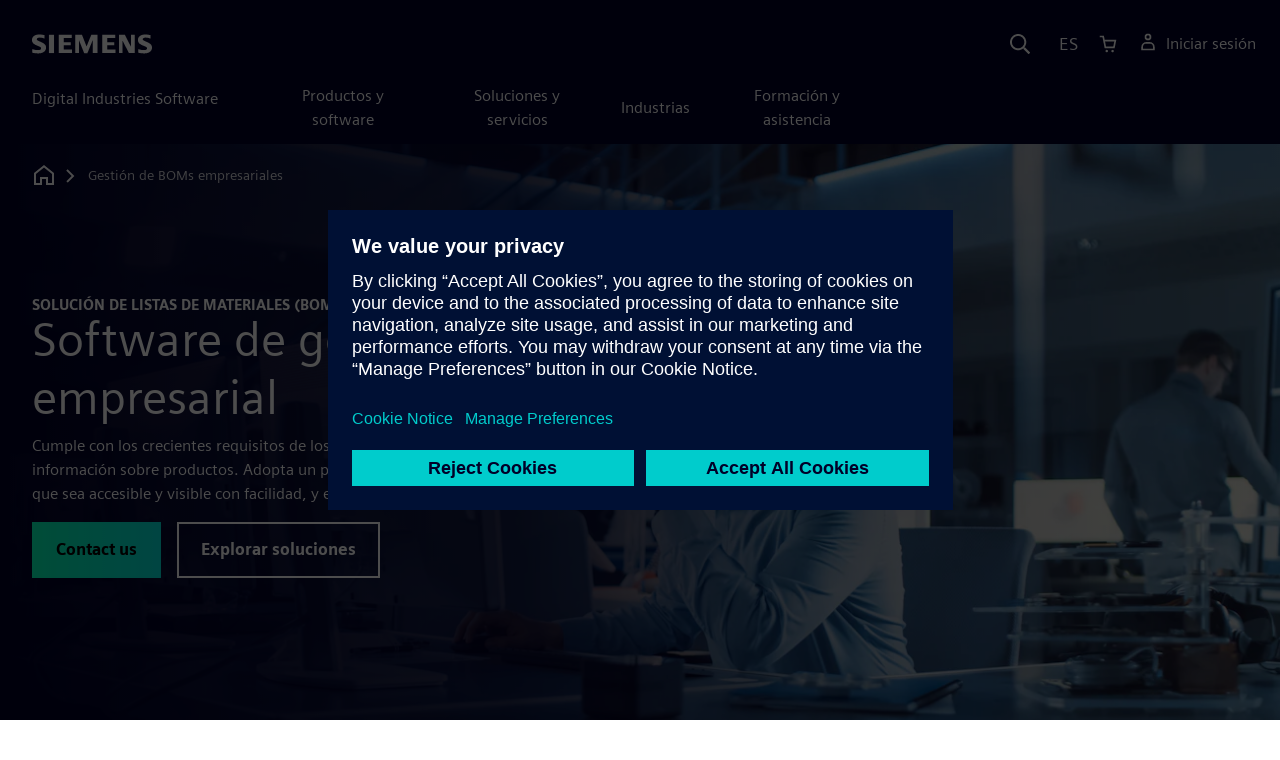

--- FILE ---
content_type: text/html
request_url: https://www.sw.siemens.com/es-ES/solutions/bom-management/
body_size: 18912
content:
<!doctype html>
<html lang="en">
    <head>

        
        <link rel="preconnect" href="https://static.sw.cdn.siemens.com" /><link rel="dns-prefetch" href="https://static.sw.cdn.siemens.com" /><link rel="preconnect" href="https://images.sw.cdn.siemens.com/" /><link rel="dns-prefetch" href="https://images.sw.cdn.siemens.com/" /><link rel="icon" type="image/svg+xml" href="/img/favicon.svg" /><link rel="alternate icon" href="/img/favicon.ico" /><link rel="stylesheet" href="/styles.css" /><link rel="canonical" href="https://www.sw.siemens.com/en-US/solutions/bom-management/" /><link rel="alternate" href="https://www.sw.siemens.com/en-US/solutions/bom-management/" hreflang="en" /><link rel="alternate" href="https://www.sw.siemens.com/cs-CZ/solutions/bom-management/" hreflang="cs" /><link rel="alternate" href="https://www.sw.siemens.com/fr-FR/solutions/bom-management/" hreflang="fr" /><link rel="alternate" href="https://www.sw.siemens.com/de-DE/solutions/bom-management/" hreflang="de" /><link rel="alternate" href="https://www.sw.siemens.com/it-IT/solutions/bom-management/" hreflang="it" /><link rel="alternate" href="https://www.sw.siemens.com/ja-JP/solutions/bom-management/" hreflang="ja" /><link rel="alternate" href="https://www.sw.siemens.com/es-ES/solutions/bom-management/" hreflang="es" /><link rel="alternate" href="https://www.sw.siemens.com/zh-CN/solutions/bom-management/" hreflang="zh" /><link rel="alternate" href="https://www.sw.siemens.com/ko-KR/solutions/bom-management/" hreflang="ko" /><link rel="alternate" href="https://www.sw.siemens.com/pl-PL/solutions/bom-management/" hreflang="pl" /><link rel="alternate" href="https://www.sw.siemens.com/zh-TW/solutions/bom-management/" hreflang="zh" /><link rel="alternate" href="https://www.sw.siemens.com/en-US/solutions/bom-management/" hreflang="x-default" /><meta charSet="utf-8" /><meta http-equiv="x-ua-compatible" content="ie=edge" /><meta name="viewport" content="width=device-width, initial-scale=1, shrink-to-fit=no" /><meta name="description" content="Captura y gestiona la complejidad de los datos del producto durante todo el ciclo de vida con el software de gestión de BOM. Supervisa la gestión de cambios en un entorno de bucle cerrado."><meta property="og:type" content="website"><meta property="og:url" content="https://www.sw.siemens.com/es-ES/solutions/bom-management/"><meta property="og:locale" content="es-ES"><meta property="og:title" content="Adopta un enfoque unificado de la información del producto"><meta property="og:description" content="Mantén los dominios en sintonía y acelera tu proceso desde el concepto hasta la comercialización, con el software de gestión de BOM empresarial. 🚀"><meta property="og:site_name" content="Siemens Digital Industries Software"><meta property="og:image" content="//images.ctfassets.net/17si5cpawjzf/4Cc4upfUt32ef2AD0f3XqG/c33e3a5d930c13a9a84a6b5dc12d4d0d/solution-domain-11-og-1200x630.jpeg"><meta name="twitter:card" content="summary_large_image"><meta name="twitter:site" content="Siemens Digital Industries Software"><meta name="twitter:title" content="Adopta un enfoque unificado de la información del producto"><meta name="twitter:description" content="Mantén los dominios en sintonía y acelera tu proceso desde el concepto hasta la comercialización, con el software de gestión de BOM empresarial. 🚀"><meta name="twitter:image" content="https://images.ctfassets.net/17si5cpawjzf/5o08kqS8ctQfVSE8GPBJbV/6dea955958c583060ea072f448479bb6/solution-domain-11-tc-1200x600.jpeg"><meta name="twitter:creator" content="@sw.siemens.com"><title>Software de gestión de BOM | Siemens Software</title>

        <link rel="preload" href="/css/disw.css" as="style" type="text/css"/>
        <link rel="preload" href="https://static.sw.cdn.siemens.com/digitalexperiences/search/1.x/searchHeaderVital.css" as="style" type="text/css"/>
        <link rel="modulepreload" href="https://static.sw.cdn.siemens.com/disw/universal-components/1.x/web/index.js">
        <link rel="preload" href="https://static.sw.cdn.siemens.com/disw/disw-utils/1.x/disw-utils.min.js" as="script" type="text/javascript"/>

        <link rel="stylesheet" type="text/css" href="/css/disw.css"/>
        <link rel='stylesheet' type="text/css" href='https://static.sw.cdn.siemens.com/digitalexperiences/search/1.x/searchHeaderVital.css'/>

        <script src="https://static.sw.cdn.siemens.com/disw/disw-utils/1.x/disw-utils.min.js"></script>
        <script>
            window
                .disw
                .init({
                    account: {
                        authEnv: 'prod'
                    },
                    locales: "en-US,cs-CZ,fr-FR,de-DE,it-IT,ja-JP,es-ES,zh-CN,ko-KR,pl-PL,zh-TW".split(","),
                    gtm: {
                        gtmId: 'GTM-NLLSC63',
                        pageId: '49QZ2KOB7e3vhPYW7eENzX'
                    },
                    country: {
                        env: 'prod'
                    },
                    cart: { 
                        env: 'prod',
                        checkout: { enabled: 'true' },
                    },
                    chat: { 
                        env: 'prod',
                        pageId: '49QZ2KOB7e3vhPYW7eENzX' 
                    },
                    localizations: {
                        env: 'prod'
                    }
                });
        </script><!-- Load the universal components module -->
        <script src="https://static.sw.cdn.siemens.com/disw/universal-components/1.x/web/index.js"></script>
        

        <script type="module">window.universalComponents.init(["disw-header-v2","disw-footer","disw-video","disw-live-chat"]);</script>
        
        
<script type="application/ld+json">
    {
        "@context": "https://schema.org",
        "@type": "BreadcrumbList",
        "itemListElement": [
            
                {
                    "@type": "ListItem",
                    "position": 1,
                    "item": {
                        "name": "",
                        "@id": "/es-ES/"
                    }
                },
            
                {
                    "@type": "ListItem",
                    "position": 2,
                    "item": {
                        "name": "",
                        "@id": "/es-ES/solutions/"
                    }
                },
            
                {
                    "@type": "ListItem",
                    "position": 3,
                    "item": {
                        "name": "Gestión de BOMs empresariales",
                        "@id": ""
                    }
                }
            
        ]
    }
</script>
    </head>
    <body id="body" class="flex-body "><div id='visionSprite'><script>const ajax = new XMLHttpRequest();ajax.open("GET", "https://static.sw.cdn.siemens.com/icons/icons-vision.svg?v=2", true);ajax.send();ajax.onload = function(e) {const div = document.createElement("div");div.innerHTML = ajax.responseText;document.body.insertBefore(div, document.body.childNodes[0]);}</script></div>

        

        <!-- Global Header and navigation -->
        
        
    <div class='headerContainer'>
      <disw-header-v2 locales="true" account="true" cart="true" search="true" scroll="true" theme="dark" searchid="disw-header-search"></disw-header-v2>
      
      <div class="disw-header-search disw-header-search-7 disw-header-search-8 disw-header-search-10" id="disw-header-search" data-locale='es-ES'>
      </div>
    </div>
  

        <div id="react-root"></div>

        
        

            
            <div class="flex-content p-y" id="disw_content">
                
                




















	
	
		<div id="heroComponentWrap">
			
			
<style type="text/css">.hero{z-index:2;position:relative}.hero img{width:100%}.hero .hero-container{position:relative;z-index:2}.hero .hero-content{padding:1rem 0}.hero hr{opacity:1}.hero.hero-product-overview .disw-add-cart-btn{min-height:3.5rem}.hero.hero-product-overview .disw-cart-product-info{flex-wrap:wrap}.hero-dark{background:var(--color-blue-dark)}.hero .disw-breadcrumb{position:absolute;top:.5rem;z-index:3}.video{height:100%;object-fit:cover;width:100%}.heroLogo{height:100px;width:auto!important}@media (max-width:767px){.hero{height:auto!important}}.hero-product-overview{padding:1rem 0}.hero-product-overview .disw-stepper-label{color:#fff!important}.hero-product-overview .helperText{color:#fff!important}.hero-img-container{position:relative;width:100%;padding-top:56.25%}.hero-img{display:block;border:0;object-fit:cover;bottom:0;left:0;position:absolute;top:0;width:100%;height:100%}.hero-content-img{display:none}@media (min-width:48rem){.hero{display:flex;flex-direction:column;justify-content:center;min-height:400px;padding:9rem 0}.hero .hero-content{padding:0;width:50%}.hero .hero-content-img{display:block;position:absolute;left:auto;right:0;bottom:0;top:auto;max-height:600px;width:auto;z-index:2}.hero .hero-img-container,.hero .hero-video-container{height:100%;width:100%;position:absolute;padding-top:0}.hero-sm{min-height:400px;padding:3.75rem 0}.hero-sm .hero-content{padding-top:1rem}.hero-sm .hero-content-img{max-height:400px}.hero-overlay:after{background:linear-gradient(to right,#000028 0,rgba(0,0,40,.75) 40%,rgba(0,0,40,.2) 65%,rgba(255,255,255,0) 100%);content:"";display:block;position:absolute;bottom:0;left:0;right:0;top:0;z-index:1}.hero-light-overlay:after{background:linear-gradient(to right,#fff 0,#fff 40%,rgba(255,255,255,0) 65%,rgba(0,0,40,0) 100%);content:"";display:block;position:absolute;bottom:0;left:0;right:0;top:0;z-index:1}}@keyframes fadeInUp-sm{0%{opacity:0;transform:translate3d(0,50px,0)}100%{opacity:1;transform:none}}</style>
<section class="heroComponent"><div class="hero hero-dark theme-dark hero-overlay" style="height:600px"><div class="container"><div class="disw-breadcrumb d-none d-lg-block theme-dark"><ol itemscope="" itemType="https://schema.org/BreadcrumbList"><li class="home" itemProp="itemListElement" itemscope="" itemType="https://schema.org/ListItem"><a class="disw-text-inverse" itemProp="item" href="https://sw.siemens.com"><svg class="disw-icon"><use xlink:href="#icon-home"></use></svg><span itemProp="name" class="disw-visually-hidden">Home</span></a><meta itemProp="position" content="0"/></li><li class="current breadcrumb-list" itemProp="itemListElement" itemscope="" itemType="https://schema.org/ListItem"><span itemProp="name">Gestión de BOMs empresariales</span><meta itemProp="position" content="3"/></li></ol></div></div><div class="hero-img-container"><picture><source class="heroMobileImage" media="(max-width: 767px)" srcSet="https://images.sw.cdn.siemens.com/siemens-disw-assets/public/1pI7lT6eVUrC9LgVKKz0XU/en-US/solution-domain-11-mhero-1280x720.jpeg?auto=format%2Ccompress&amp;w=320&amp;q=60 320w, https://images.sw.cdn.siemens.com/siemens-disw-assets/public/1pI7lT6eVUrC9LgVKKz0XU/en-US/solution-domain-11-mhero-1280x720.jpeg?auto=format%2Ccompress&amp;w=640&amp;q=60 640w, " alt="Hombre que trabaja en una oficina con un ordenador."/><source class="hero-img" srcSet="https://images.sw.cdn.siemens.com/siemens-disw-assets/public/76Xwd3xeO9ERYbRoPFQJTR/en-US/solution-domain-11-shero-2560x1440.jpeg?auto=format%2Ccompress&amp;w=320&amp;q=60 320w, https://images.sw.cdn.siemens.com/siemens-disw-assets/public/76Xwd3xeO9ERYbRoPFQJTR/en-US/solution-domain-11-shero-2560x1440.jpeg?auto=format%2Ccompress&amp;w=640&amp;q=60 640w, https://images.sw.cdn.siemens.com/siemens-disw-assets/public/76Xwd3xeO9ERYbRoPFQJTR/en-US/solution-domain-11-shero-2560x1440.jpeg?auto=format%2Ccompress&amp;w=1024&amp;q=60 1024w, https://images.sw.cdn.siemens.com/siemens-disw-assets/public/76Xwd3xeO9ERYbRoPFQJTR/en-US/solution-domain-11-shero-2560x1440.jpeg?auto=format%2Ccompress&amp;w=1300&amp;q=60 1300w, https://images.sw.cdn.siemens.com/siemens-disw-assets/public/76Xwd3xeO9ERYbRoPFQJTR/en-US/solution-domain-11-shero-2560x1440.jpeg?auto=format%2Ccompress&amp;w=1700&amp;q=60 1700w, "/><img class="hero-img" srcSet="https://images.sw.cdn.siemens.com/siemens-disw-assets/public/76Xwd3xeO9ERYbRoPFQJTR/en-US/solution-domain-11-shero-2560x1440.jpeg?auto=format%2Ccompress&amp;w=320&amp;q=60 320w, https://images.sw.cdn.siemens.com/siemens-disw-assets/public/76Xwd3xeO9ERYbRoPFQJTR/en-US/solution-domain-11-shero-2560x1440.jpeg?auto=format%2Ccompress&amp;w=640&amp;q=60 640w, https://images.sw.cdn.siemens.com/siemens-disw-assets/public/76Xwd3xeO9ERYbRoPFQJTR/en-US/solution-domain-11-shero-2560x1440.jpeg?auto=format%2Ccompress&amp;w=1024&amp;q=60 1024w, https://images.sw.cdn.siemens.com/siemens-disw-assets/public/76Xwd3xeO9ERYbRoPFQJTR/en-US/solution-domain-11-shero-2560x1440.jpeg?auto=format%2Ccompress&amp;w=1300&amp;q=60 1300w, https://images.sw.cdn.siemens.com/siemens-disw-assets/public/76Xwd3xeO9ERYbRoPFQJTR/en-US/solution-domain-11-shero-2560x1440.jpeg?auto=format%2Ccompress&amp;w=1700&amp;q=60 1700w, " src="https://images.sw.cdn.siemens.com/siemens-disw-assets/public/76Xwd3xeO9ERYbRoPFQJTR/en-US/solution-domain-11-shero-2560x1440.jpeg?auto=format,compress&amp;w=1920&amp;q=60" alt="Hombre que trabaja en una oficina con un ordenador."/></picture></div><div class="container hero-container"><div class="hero-content"><div class="text-start container p-0 page-heading"><div class="group-focus"><div class="text-start row"><div class="col"><h2 style="line-height:1rem"><strong class="text-kicker">SOLUCIÓN DE LISTAS DE MATERIALES (BOM)</strong></h2><h1><span>Software de gestión de BOM empresarial</span></h1></div></div></div><div class="text-start row"><div id="children" class="col pgDesc"><p>Cumple con los crecientes requisitos de los productos, utilizando una única fuente de información sobre productos. Adopta un proceso colaborativo de creación de BOMs que sea accesible y visible con facilidad, y eficaz para agilizar la gestión de productos.</p></div></div><div class="text-start row"><div class="col pgCta"><div class="buttonGroupOfTwo "><a tabindex="0" class="btn de-button btn-primary" href="/es-ES/solutions/bom-management/#3cuW3ZwhKrGlsAuZf9aVib" target="_self" role="button"><span class="">Contact us</span></a><a tabindex="0" class="btn de-button btn-outline" href="/es-ES/solutions/bom-management/#b7mzWNlmDbpBCvjdk4J0b" target="_self" role="button"><span class="">Explorar soluciones</span></a></div></div></div></div></div></div></div></section>
		</div>
	







    
    <div class='theme-group theme-light'><div id='48rKKqWTqU5yRLqxtAV7eG' class='sitesArticleContainer themed-component-wrapper'>
<style type="text/css">.columnArticleClass .two-column-article .two-column-article-content{display:flex;flex-direction:row}.columnArticleClass .two-column-article .two-column-article-content>:first-child{padding-right:32px}.columnArticleClass .two-column-article .two-column-article-content>:last-child{padding-left:32px}.columnArticleClass .two-column-article .two-layout-top-alignment>:first-child{margin:0 auto auto 0!important}.columnArticleClass .two-column-article .two-layout-top-alignment>:last-child{margin:0 auto auto 0!important}.columnArticleClass .two-column-article .two-layout-center-alignment>:first-child{margin:auto}.columnArticleClass .two-column-article .two-layout-center-alignment>:last-child{margin:auto}.columnArticleClass .two-column-article .layout-1-to-1>:first-child{flex-basis:50%}.columnArticleClass .two-column-article .layout-1-to-1>:last-child{flex-basis:50%}.columnArticleClass .two-column-article .layout-3-to-7>:first-child{flex-basis:30%}.columnArticleClass .two-column-article .layout-3-to-7>:last-child{flex-basis:70%}.columnArticleClass .two-column-article .layout-7-to-3>:first-child{flex-basis:70%}.columnArticleClass .two-column-article .layout-7-to-3>:last-child{flex-basis:30%}.columnArticleClass .two-column-article .main-column-centering>:first-child{text-align:center;margin:auto!important}.columnArticleClass .two-column-article .right-column-centering>:last-child{text-align:center;margin:auto!important}@media screen and (max-width:767px){.columnArticleClass .two-column-article .two-column-article-content{display:contents;flex-direction:column}.columnArticleClass .two-column-article .two-column-article-content>:first-child{padding-right:0;display:contents}.columnArticleClass .two-column-article .two-column-article-content>:last-child{padding-left:0}}.columnArticleClass table{border-collapse:collapse;font-size:16px;line-height:24px;letter-spacing:0;color:#000027;text-align:left;opacity:1}.columnArticleClass table p{margin:0}.columnArticleClass table th{background:var(--color-grey-lighter) 0 0 no-repeat padding-box;opacity:1;border-bottom:1px solid var(--color-black)!important;color:var(--color-blue-dark)!important;font-weight:900!important;font-size:18px!important;line-height:27px!important;letter-spacing:.19px!important;text-align:left;letter-spacing:.19px!important;vertical-align:top;padding:1rem 1rem 1rem 1rem}@media (max-width:575.98px){.columnArticleClass table th{padding-left:0;padding-right:0}}.columnArticleClass table td{vertical-align:top;padding:1rem 1rem 1rem 1rem}@media (max-width:575.98px){.columnArticleClass table td{padding-left:0;padding-right:0}}.columnArticleClass table tr:first-of-type{border-top:none!important}.columnArticleClass table tr{border-top:1px solid var(--color-grey);border-bottom:1px solid var(--color-grey)}</style>
<div class="columnArticleClass two-layout-bg-white" id="oneColumnArticleTheme"><div id="sectionHeadingForOneColumnArticle"><div class="text-start container section-heading mb-4"><div><div class="text-start "><div class="col col-md-8"><h2 class="header-focus"><span>¿Por qué utilizar un software de gestión de BOM empresarial?</span></h2></div></div></div></div></div><div class="text-start container multitextblock "><div class="row justify-content-left"><div class="col col-md-8"><p>Los requisitos de los productos son cada vez más complejos, ya que los clientes exigen productos más personalizados y sostenibles. Asimismo, los fabricantes deben entregar los productos de forma rápida, rentable y de primera calidad. Para hacer frente a estos retos hace falta una única fuente de información sobre productos, que contenga todos los datos estos, las relaciones y las definiciones de las variantes entre los elementos de datos.<br/> <br/>Las soluciones de gestión de BOM empresarial establecen una estructura de hilo digital para una empresa. Son esenciales para la colaboración entre dominios, ya que proporcionan contexto y trazabilidad a las partes interesadas a lo largo de todo el ciclo de vida del producto.</p></div></div></div></div></div><div id='6f2fHnbyLZUpKQCxgjQbCl' class='sitesThreeColTiles themed-component-wrapper'>
<style type="text/css">.three-column-tile h4{vertical-align:top}.three-column-tile .tileHeightAdjust img{height:45px}.three-column-tile .tiles-center-button{text-align:center;margin-top:2.5rem}@media only screen and (max-width:768px){.three-column-tile .tileHeightAdjust{height:auto!important}}</style>
<div class="bg-white"><div class="text-start container section-heading mb-4"><div><div class="text-start row"><div class="col col-md-8"><h2 class="header-focus"><span></span></h2></div></div></div><div class="text-start row"><div class="col col-md-8"><p>Según <a href="https://resources.sw.siemens.com/es-ES/e-book-enterprise-bom-solution-for-the-automotive-industry">CIMdata</a>:</p></div></div></div><div class="container three-column-tile"><div class="row"><div class="col-12 col-lg-4 col-md-6 tileHeightAdjust mb-6  mb-lg-0 mb-xl-0  col-sm-12 "><strong class="tileAlphaNumericField text-number text-number-lg text-interactive-cyan">21%</strong><h4 class="strong mb-3"> </h4><p class="mb-3 tileDescription"><p>de las empresas tienen productos con entre 30 000 y 1 000 000 de piezas, y la complejidad de los productos va en aumento.</p></p></div><div class="col-12 col-lg-4 col-md-6 tileHeightAdjust mb-6  mb-lg-0 mb-xl-0  col-sm-12 "><strong class="tileAlphaNumericField text-number text-number-lg text-interactive-cyan">65%</strong><h4 class="strong mb-3"> </h4><p class="mb-3 tileDescription"><p>de las empresas dicen que gestionan una lista BOM exclusiva para cada variante de producto.</p></p></div><div class="col-12 col-lg-4 col-md-6 tileHeightAdjust mb-0  mb-lg-0 mb-xl-0  col-sm-12 "><strong class="tileAlphaNumericField text-number text-number-lg text-interactive-cyan">46%</strong><h4 class="strong mb-3"> </h4><p class="mb-3 tileDescription"><p>de las empresas afirman que el uso de múltiples sistemas de BOM obstaculiza su negocio y dificulta la adición o actualización de variantes.</p></p></div></div></div></div></div><div id='6dQCRZhTZ0W1wFVOY8jXog' class='sitesArticleContainer themed-component-wrapper'>
<style type="text/css">.columnArticleClass .two-column-article .two-column-article-content{display:flex;flex-direction:row}.columnArticleClass .two-column-article .two-column-article-content>:first-child{padding-right:32px}.columnArticleClass .two-column-article .two-column-article-content>:last-child{padding-left:32px}.columnArticleClass .two-column-article .two-layout-top-alignment>:first-child{margin:0 auto auto 0!important}.columnArticleClass .two-column-article .two-layout-top-alignment>:last-child{margin:0 auto auto 0!important}.columnArticleClass .two-column-article .two-layout-center-alignment>:first-child{margin:auto}.columnArticleClass .two-column-article .two-layout-center-alignment>:last-child{margin:auto}.columnArticleClass .two-column-article .layout-1-to-1>:first-child{flex-basis:50%}.columnArticleClass .two-column-article .layout-1-to-1>:last-child{flex-basis:50%}.columnArticleClass .two-column-article .layout-3-to-7>:first-child{flex-basis:30%}.columnArticleClass .two-column-article .layout-3-to-7>:last-child{flex-basis:70%}.columnArticleClass .two-column-article .layout-7-to-3>:first-child{flex-basis:70%}.columnArticleClass .two-column-article .layout-7-to-3>:last-child{flex-basis:30%}.columnArticleClass .two-column-article .main-column-centering>:first-child{text-align:center;margin:auto!important}.columnArticleClass .two-column-article .right-column-centering>:last-child{text-align:center;margin:auto!important}@media screen and (max-width:767px){.columnArticleClass .two-column-article .two-column-article-content{display:contents;flex-direction:column}.columnArticleClass .two-column-article .two-column-article-content>:first-child{padding-right:0;display:contents}.columnArticleClass .two-column-article .two-column-article-content>:last-child{padding-left:0}}.columnArticleClass table{border-collapse:collapse;font-size:16px;line-height:24px;letter-spacing:0;color:#000027;text-align:left;opacity:1}.columnArticleClass table p{margin:0}.columnArticleClass table th{background:var(--color-grey-lighter) 0 0 no-repeat padding-box;opacity:1;border-bottom:1px solid var(--color-black)!important;color:var(--color-blue-dark)!important;font-weight:900!important;font-size:18px!important;line-height:27px!important;letter-spacing:.19px!important;text-align:left;letter-spacing:.19px!important;vertical-align:top;padding:1rem 1rem 1rem 1rem}@media (max-width:575.98px){.columnArticleClass table th{padding-left:0;padding-right:0}}.columnArticleClass table td{vertical-align:top;padding:1rem 1rem 1rem 1rem}@media (max-width:575.98px){.columnArticleClass table td{padding-left:0;padding-right:0}}.columnArticleClass table tr:first-of-type{border-top:none!important}.columnArticleClass table tr{border-top:1px solid var(--color-grey);border-bottom:1px solid var(--color-grey)}</style>
<div class="columnArticleClass two-layout-bg-white" id="twoColumnArticleTheme"><div class="text-start container multitextblock two-column-article"><div class="m-t-xl two-column-article-content layout-7-to-3 two-layout-top-alignment"><div class="p-lg-r-lg"><div><p><b>¿Cómo puedes mejorar la colaboración en equipo, optimizar los procesos y conectar con toda facilidad herramientas y datos para ofrecer productos multidominio complejos y personalizados de manera más rápida y rentable?</b></p><p>Implementa una solución de gestión de BOM empresarial. Integra toda la información del ciclo de vida del producto en un entorno unificado, mediante la vinculación de todos los procesos, sistemas y datos de los dominios de diseño, ingeniería, fabricación y servicio.</p></div></div><div><div><div class="positive-relative ratio ratio-16x9 mb-4"><div class=""><div class="p-0 col-sm-12 m-auto ratio ratio-16x9"><disw-video videoid="5f1195d2-8513-4afd-bb75-5eba1073c2ea" locale="es-ES" autoplay="false"></disw-video></div></div></div></div></div></div></div></div></div></div><div class='theme-group theme-dark'><div id='798ODX1Ao1sqlD2XVKFzen' class='sitesCardsContainer themed-component-wrapper'>
<style type="text/css">.has-transition,.hover-transition{transition:all .25s ease-in-out}.hover-bg-transition{transition:background-color .15s ease-in-out}.hover-reveal-item{opacity:0;transition:all ease-in-out .15s;transform:translateY(15px)}.hover-reveal:hover .hover-reveal-item{opacity:1;transform:translateY(0)}.hover-reveal-item-bottom{transition:transform .15s ease-in-out;transform:translateY(100px)}.hover-reveal:hover .hover-reveal-item-bottom{transform:translate(0,0)}.visibility-hover .visibility-hover-hidden{opacity:0;transition:opacity .15s linear}.visibility-hover:focus .visibility-hover-hidden,.visibility-hover:focus-within .visibility-hover-hidden{opacity:1}@media (hover:hover){.visibility-hover:hover .visibility-hover-hidden{opacity:1}}@media (hover:hover){.card-hover{transition:all ease-in-out .15s}.card-hover:hover{box-shadow:0 1px 1px rgba(0,0,0,.07),0 2px 2px rgba(0,0,0,.07),0 4px 4px rgba(0,0,0,.07),0 8px 8px rgba(0,0,0,.07),0 16px 16px rgba(0,0,0,.07);cursor:pointer;transform:translateY(-6px);z-index:2}.card-hover:hover .text-description{color:#222}.card-hover-bg{position:relative}.card-hover-bg::after{content:"";position:absolute;top:0;right:0;left:0;bottom:0;transition:transform .25s;z-index:-1}.card-hover-bg:hover::after{box-shadow:0 1px 1px rgba(0,0,0,.07),0 2px 2px rgba(0,0,0,.07),0 4px 4px rgba(0,0,0,.07),0 8px 8px rgba(0,0,0,.07),0 16px 16px rgba(0,0,0,.07),0 32px 32px rgba(0,0,0,.07);transform:scale(1.1)}.card-hover-bg-white::after{background:#fff}.hover-scale{transition:transform .25s ease-in}.hover-scale:hover{transform:scale(1.2)}.hover-scale-sm:hover{transform:scale(1.1)}}@media (prefers-reduced-motion:reduce){.card-hover,.has-transition,.hover-scale,.hover-transition{transition:none}}.has-transition,.hover-transition{transition:all .25s ease-in-out}.hover-bg-transition{transition:background-color .15s ease-in-out}.hover-reveal-item{opacity:0;transition:all ease-in-out .15s;transform:translateY(15px)}.hover-reveal:hover .hover-reveal-item{opacity:1;transform:translateY(0)}.hover-reveal-item-bottom{transition:transform .15s ease-in-out;transform:translateY(100px)}.hover-reveal:hover .hover-reveal-item-bottom{transform:translate(0,0)}.visibility-hover .visibility-hover-hidden{opacity:0;transition:opacity .15s linear}.visibility-hover:focus .visibility-hover-hidden,.visibility-hover:focus-within .visibility-hover-hidden{opacity:1}@media (hover:hover){.visibility-hover:hover .visibility-hover-hidden{opacity:1}}@media (hover:hover){.card-hover{transition:all ease-in-out .15s}.card-hover:hover{box-shadow:0 1px 1px rgba(0,0,0,.07),0 2px 2px rgba(0,0,0,.07),0 4px 4px rgba(0,0,0,.07),0 8px 8px rgba(0,0,0,.07),0 16px 16px rgba(0,0,0,.07);cursor:pointer;transform:translateY(-6px);z-index:2}.card-hover:hover .text-description{color:#222}.card-hover-bg{position:relative}.card-hover-bg::after{content:"";position:absolute;top:0;right:0;left:0;bottom:0;transition:transform .25s;z-index:-1}.card-hover-bg:hover::after{box-shadow:0 1px 1px rgba(0,0,0,.07),0 2px 2px rgba(0,0,0,.07),0 4px 4px rgba(0,0,0,.07),0 8px 8px rgba(0,0,0,.07),0 16px 16px rgba(0,0,0,.07),0 32px 32px rgba(0,0,0,.07);transform:scale(1.1)}.card-hover-bg-white::after{background:#fff}.hover-scale{transition:transform .25s ease-in}.hover-scale:hover{transform:scale(1.2)}.hover-scale-sm:hover{transform:scale(1.1)}}@media (prefers-reduced-motion:reduce){.card-hover,.has-transition,.hover-scale,.hover-transition{transition:none}}.cards-profile{display:flex;flex-wrap:wrap;gap:2rem;justify-content:center;margin-bottom:2rem}.cards-profile-single-column .card-image-left{width:100%}.de-tab-container--vertical .card-image-left a .card-image-left-wrapper>picture{width:360px}.cards-profile{display:flex;flex-wrap:wrap;gap:2rem;justify-content:center;margin-bottom:2rem}.cards-profile-single-column .card-image-left{width:100%}.de-tab-container--vertical .card-image-left a .card-image-left-wrapper>picture{width:360px}.card-image-left{background-color:#fff;width:calc(50% - 1rem);border:1px solid #d9d9df;height:272px;transition:transform ease-in-out .15s}.card-image-left:has(> a):hover{box-shadow:0 1px 1px rgba(0,0,0,.07),0 2px 2px rgba(0,0,0,.07),0 4px 4px rgba(0,0,0,.07),0 8px 8px rgba(0,0,0,.07),0 16px 16px rgba(0,0,0,.07);cursor:pointer;transform:translateY(-6px);z-index:2}.card-image-left a.card-image-left-link{text-decoration:none!important}.card-image-left a.card-image-left-link:focus,.card-image-left a.card-image-left-link:hover{color:#000028}.card-image-left a.card-image-left-link:focus .card-image-left-title,.card-image-left a.card-image-left-link:hover .card-image-left-title{text-decoration:underline}.card-image-left .card-image-left-wrapper{color:#000028!important;background-color:transparent;display:flex}.card-image-left .card-image-left-wrapper>picture{height:272px;width:180px;margin-left:-1px;margin-top:-1px}.card-image-left .card-image-left-wrapper>picture>img,.card-image-left .card-image-left-wrapper>picture>source{object-fit:cover;height:inherit;width:inherit}.card-image-left .card-image-left-wrapper .card-image-left-content{word-wrap:break-word;hyphens:auto;padding:1rem;flex:1 1}.card-image-left .card-image-left-wrapper .card-image-left-title{word-break:break-word}.card-image-left .card-image-left-wrapper .card-image-left-text{word-break:break-word}@media screen and (max-width:1280px){.card-image-left{width:100%}.card-image-left .card-image-left-wrapper>picture{width:320px}}.cards-profile-single-column-lock-image-size .card-image-left .card-image-left-wrapper>picture{width:180px}@media screen and (max-width:768px){.cards-profile-single-column-lock-image-size .card-image-left .card-image-left-wrapper>picture{width:100%}.card-image-left{width:100%;height:initial}.card-image-left:hover{transform:initial}.card-image-left .card-image-left-wrapper{flex-direction:column}.card-image-left .card-image-left-wrapper>picture{height:initial;width:100%;margin-left:initial;margin-top:initial}.card-image-left .card-image-left-wrapper .card-image-left-content{max-height:initial}}.siemens-cards a{text-decoration:none}.cardsImageLeft{margin-left:auto;margin-right:auto;padding-left:4px;padding-right:0;margin-bottom:var(--grid-gutter-width)}.cardsImageLeft .imageLeft{border-radius:0;border-bottom:1px solid;border-bottom-color:var(--color-grey-light);border-left:1px solid;border-left-color:var(--color-grey-light);border-top:1px solid;border-top-color:var(--color-grey-light)}.featuredContentButton a{font-size:1.5rem}.featuredContentCards{margin-left:0!important;margin-right:0!important}.titlepadding{padding-top:.75rem!important}.cards-col2 .cardsImageLeftDesk{width:47.5%;margin-left:auto;margin-right:auto;padding-left:4px;padding-right:0;margin-bottom:var(--grid-gutter-width)}@media only screen and (min-width:768px){.cards-col2 .cardWrap{height:240px;min-width:440px}.cards-col2 .cardWrapNoLink{height:240px;min-width:440px}.cards-col2 .card-text{display:-webkit-box;-webkit-line-clamp:5;-webkit-box-orient:vertical;overflow:hidden;height:120px}}@media only screen and (max-width:991px){.cards-col2 .cardWrap{margin-bottom:var(--spacer)}.cards-col2 .cardWrapNoLink{margin-bottom:var(--spacer)}}.cards-col2 .cardWrap{color:var(--text-color);border:1px solid var(--color-grey-light);border-radius:0!important}.cards-col2 .cardWrap .tagline p{margin-bottom:var(--spacer-sm);font-weight:600;font-size:var(--font-size-normal);letter-spacing:.02em}.cards-col2 .cardWrap a{text-decoration:none!important;color:var(--text-color);background-color:transparent}.cards-col2 .cardWrap a:focus,.cards-col2 .cardWrap a:hover{color:var(--text-color)}.cards-col2 .cardWrap a:focus .card-title,.cards-col2 .cardWrap a:hover .card-title{text-decoration:underline}.cards-col2 .bottomText{color:var(--color-grey-dark);font-size:var(--font-size-xs)}.cards-col2 .textPos{margin-bottom:3rem}.cards-col2.col-12 a{outline:0!important}.siemens-cards .card{border:1px solid var(--color-grey-light)!important;color:var(--text-color)}.siemens-cards .card h3{color:var(--text-color)!important}.siemens-cards .button-link a{line-height:1.5}.siemens-cards .blogWrap{height:100%}.siemens-cards .blogWrap a{text-decoration:none!important}.siemens-cards .blogWrap .cta{background-color:transparent}.siemens-cards .blogWrapNoLink{height:100%}.siemens-cards .cardImgTop{flex-shrink:0;width:200%;object-fit:cover}.siemens-cards .imageWrapper{position:relative;display:flex;flex-direction:column;flex-shrink:0}.siemens-cards .imageWrapper i{position:absolute;bottom:50%;right:50%;transform:translate(50%,50%);opacity:1}.siemens-cards .subscript{color:var(--color-grey-dark);font-size:var(--font-size-xs)}.cards-container-row{row-gap:2rem}.cards-container-row a{text-decoration:none}.cards-default-centered-cta{width:100%;display:flex;justify-content:center;padding-top:2.5rem}.cards-left-image-centered-cta{width:100%;display:flex;justify-content:center}@media (min-width:48rem){.cards-left-image-centered-cta{padding-top:1.5rem}}@media (min-width:62rem){.cards-left-image-centered-cta{padding-top:2.5rem}}</style>
<section class="bg-blue-dark theme-dark"><div class="text-start container section-heading mb-4"><div><div class="text-start row"><div class="col col-md-8"><h2 class="header-focus"><span>¿Cómo te ayuda el software de gestión de BOM empresarial?</span></h2></div></div></div><div class="text-start row"><div class="col col-md-8"><p>Una solución de gestión de BOM empresarial transforma los procesos de desarrollo y gestión de productos y variantes. Abarca todo el ciclo de vida del producto y utiliza los hilos digitales que conectan las disciplinas funcionales, simplifica la reutilización y gestiona la productividad y los cambios.</p></div></div></div><div class="container"><div class="row cards-container-row"><div class="siemens-cards col-md-6"><div id="G_Unificar" class="card blogWrapNoLink rounded-0"><div class="card-body d-flex flex-column p-3"><strong class="text-kicker pb-2 mb-0 text-color"></strong><div class="category d-none">all</div><h3 class="pb-4 mb-0">Unificar</h3><div class="text-black card-text pb-3 mb-0"><div><p>Establece una estructura de hilo digital para unificar toda la información de los productos y los elementos de datos en un único entorno, y respaldar una gestión de BOM fluida en toda la empresa.</p></div></div><div class="d-flex flex-column justify-content-end h-100"></div></div></div></div><div class="siemens-cards col-md-6"><div id="G_Colaborar" class="card blogWrapNoLink rounded-0"><div class="card-body d-flex flex-column p-3"><strong class="text-kicker pb-2 mb-0 text-color"></strong><div class="category d-none">all</div><h3 class="pb-4 mb-0">Colaborar</h3><div class="text-black card-text pb-3 mb-0"><div><p>Puedes conectar a todas las partes interesadas con un hilo digital para mejorar la colaboración entre dominios, coordinar la evolución de productos nuevos y abordar con confianza las complejidades relacionadas.</p></div></div><div class="d-flex flex-column justify-content-end h-100"></div></div></div></div><div class="siemens-cards col-md-6"><div id="G_Capacitar" class="card blogWrapNoLink rounded-0"><div class="card-body d-flex flex-column p-3"><strong class="text-kicker pb-2 mb-0 text-color"></strong><div class="category d-none">all</div><h3 class="pb-4 mb-0">Capacitar</h3><div class="text-black card-text pb-3 mb-0"><div><p>Puedes habilitar un gemelo digital integral del producto para respaldar el diseño. Simula productos y procesos con facilidad y flexibilidad antes del lanzamiento.</p></div></div><div class="d-flex flex-column justify-content-end h-100"></div></div></div></div><div class="siemens-cards col-md-6"><div id="G_Integrar" class="card blogWrapNoLink rounded-0"><div class="card-body d-flex flex-column p-3"><strong class="text-kicker pb-2 mb-0 text-color"></strong><div class="category d-none">all</div><h3 class="pb-4 mb-0">Integrar</h3><div class="text-black card-text pb-3 mb-0"><div><p>Armoniza las BOMs de dominio dentro de una lista de materiales integrada, para mejorar la visibilidad y la trazabilidad a lo largo de los procesos de desarrollo de productos y gestión del ciclo de vida.</p></div></div><div class="d-flex flex-column justify-content-end h-100"></div></div></div></div></div></div></section></div></div><div class='theme-group theme-light'><div id='b7mzWNlmDbpBCvjdk4J0b' class='sitesSingleTopicRowContainer themed-component-wrapper'>
<style type="text/css">@media (max-width:74.9rem){.single-topic-row__layout.row{--bs-gutter-x:var(--spacer-md)}}.single-topic-row__media{margin-bottom:var(--spacer-md)}@media (min-width:48rem){.single-topic-row__media{margin-bottom:0}}.single-topic-row__media img{width:100%;height:auto}@media (max-width:74.9rem){.single-topic-row__content-row.row{--bs-gutter-x:var(--spacer)}}@media (min-width:62rem){.single-topic-row__description{margin-bottom:calc(var(--spacer) * -1)}}.single-topic-row__links{list-style-type:none;padding:0;margin:0}.single-topic-row__links li{margin-bottom:var(--spacer)}.single-topic-row__links li:last-child{margin-bottom:0}.single-topic-row__links .btn{align-items:flex-start;line-height:1.4}.single-topic-row__links .btn>span{text-overflow:initial;white-space:normal;overflow-wrap:break-word;hyphens:auto}.single-topic-row-container__topic{padding:var(--spacer-lg) 0}.single-topic-row-container__topic--border{border-bottom:1px solid var(--color-blue-dark)}.theme-dark .single-topic-row-container__topic--border{border-color:var(--color-white)}</style>
<section class="single-topic-row-container bg-white theme-light"><div class="text-start container section-heading mb-4"><div><div class="text-start row"><div class="col col-md-8"><h2 class="header-focus"><span>Aumenta la visibilidad de la gestión de BOM</span></h2></div></div></div><div class="text-start row"><div class="col col-md-8"><p>Crea, gestiona y publica tu BOM en un proceso integrado y unificado para crear una representación digital de tu producto. Conecta tu empresa con una BOM de ingeniería (EBOM) multidominio. Asume el control con la gestión de cambios y configuración, con el software de gestión del ciclo de vida del producto (PLM).</p></div></div><div class="text-start row"><div class="col col-md-8"><div class=""><a tabindex="0" class="btn de-button btn-primary" href="https://plm.sw.siemens.com/es-ES/teamcenter/solutions/bom-bill-of-materials-management/" target="_self" role="button"><span class="">Explorar Teamcenter</span></a></div></div></div></div><div class="container"><div class="single-topic-row-container__topic single-topic-row-container__topic--border"><div class="single-topic-row"><div class=""><div class="single-topic-row__layout row"><div class="col-xl-3 col-lg-4 col-md-6"><div class="single-topic-row__media"><img style="aspect-ratio:16/9" src="https://images.sw.cdn.siemens.com/siemens-disw-assets/public/2Em4mu9SQ4irrQ9yN3WB1T/en-US/solution-domain-11-feature-2-640x360.png?auto=format,compress&amp;fit=max&amp;w=720" alt="Dos personas que trabajan en un ordenador en una fábrica." loading="lazy"/></div></div><div class="col-xl-9 col-lg-8 col-md-6"><div class="single-topic-row__content-row row"><div class="col-xl-8 col-lg-7"><h3>Valida BOMs de ingeniería</h3></div></div><div class="single-topic-row__content-row row"><div class="col-xl-8 col-lg-7"><div class="single-topic-row__description"><ul><li>Visualiza y valida la maqueta digital del producto</li><li>Realiza análisis de seguridad</li><li>Ve los datos de la huella de carbono y el coste del producto</li><li>Consume información de productos y fabricación a nivel de ensamble</li></ul></div></div><div class="col-xl-4 col-lg-5"><ul class="single-topic-row__links"><li><a tabindex="0" class="btn de-button btn-text" href="https://plm.sw.siemens.com/es-ES/teamcenter/solutions/bom-bill-of-materials-management/" target="_self" role="button"><svg class="me-1 icon icon-normal"><use xlink:href="#icon-arrow-right"></use></svg><span class="">Configuración de productos</span></a></li><li><a tabindex="0" class="btn de-button btn-text" href="https://plm.sw.siemens.com/es-ES/capital/" target="_self" role="button"><svg class="me-1 icon icon-normal"><use xlink:href="#icon-arrow-right"></use></svg><span class="">Gestión de datos de simulación</span></a></li><li><a tabindex="0" class="btn de-button btn-text" href="https://eda.sw.siemens.com/es-ES/pcb/xpedition/" target="_self" role="button"><svg class="me-1 icon icon-normal"><use xlink:href="#icon-arrow-right"></use></svg><span class="">Xpedition</span></a></li></ul></div></div></div></div></div></div></div><div class="single-topic-row-container__topic single-topic-row-container__topic--border"><div class="single-topic-row"><div class=""><div class="single-topic-row__layout row"><div class="col-xl-3 col-lg-4 col-md-6"><div class="single-topic-row__media"><img style="aspect-ratio:16/9" src="https://images.sw.cdn.siemens.com/siemens-disw-assets/public/5jkkf68W6KP2m2Ka2SAZeF/en-US/solution-domain-11-feature-5-640x360.jpeg?auto=format,compress&amp;fit=max&amp;w=720" alt="Grupo de personas que trabajan con tecnología robótica." loading="lazy"/></div></div><div class="col-xl-9 col-lg-8 col-md-6"><div class="single-topic-row__content-row row"><div class="col-xl-8 col-lg-7"><h3>Variabilidad de los productos</h3></div></div><div class="single-topic-row__content-row row"><div class="col-xl-8 col-lg-7"><div class="single-topic-row__description"><ul><li>Desarrolla familias de productos, funciones y conjuntos de reglas para variantes de productos</li><li>Desarrolla arquitecturas técnicas y de ventas</li></ul></div></div><div class="col-xl-4 col-lg-5"><ul class="single-topic-row__links"><li><a tabindex="0" class="btn de-button btn-text" href="https://plm.sw.siemens.com/es-ES/teamcenter/solutions/product-configuration-management/" target="_self" role="button"><svg class="me-1 icon icon-normal"><use xlink:href="#icon-arrow-right"></use></svg><span class="">Ver gestión de la configuración</span></a></li></ul></div></div></div></div></div></div></div><div class="single-topic-row-container__topic single-topic-row-container__topic--border"><div class="single-topic-row"><div class=""><div class="single-topic-row__layout row"><div class="col-xl-3 col-lg-4 col-md-6"><div class="single-topic-row__media"><img style="aspect-ratio:16/9" src="https://images.sw.cdn.siemens.com/siemens-disw-assets/public/42my1sN47CaVdllCPEbtYl/en-US/solution-domain-11-feature-4-640x360.jpeg?auto=format,compress&amp;fit=max&amp;w=720" alt="Hombre con una tablet." loading="lazy"/></div></div><div class="col-xl-9 col-lg-8 col-md-6"><div class="single-topic-row__content-row row"><div class="col-xl-8 col-lg-7"><h3>Automatización de engineer-to-order</h3></div></div><div class="single-topic-row__content-row row"><div class="col-xl-8 col-lg-7"><div class="single-topic-row__description"><ul><li>Captura y gestiona las reglas de ingeniería y de negocio de los productos</li><li>Genera propuestas de engineer-to-order (ETO) para las consultas de los clientes</li><li>Configura ensambles paramétricos de diseño asistido por ordenador (CAD)</li><li>Crea paquetes de datos de fabricación</li></ul></div></div><div class="col-xl-4 col-lg-5"><ul class="single-topic-row__links"><li><a tabindex="0" class="btn de-button btn-text" href="https://plm.sw.siemens.com/es-ES/teamcenter/solutions/product-configuration-management/" target="_self" role="button"><svg class="me-1 icon icon-normal"><use xlink:href="#icon-arrow-right"></use></svg><span class="">Automatización de ETO</span></a></li></ul></div></div></div></div></div></div></div><div class="single-topic-row-container__topic single-topic-row-container__topic--border"><div class="single-topic-row"><div class=""><div class="single-topic-row__layout row"><div class="col-xl-3 col-lg-4 col-md-6"><div class="single-topic-row__media"><img style="aspect-ratio:16/9" src="https://images.sw.cdn.siemens.com/siemens-disw-assets/public/3OjdNPa8UfW28javdcVZtQ/en-US/solution-domain-11-str-4-update-640x360.jpeg?auto=format,compress&amp;fit=max&amp;w=720" alt="" loading="lazy"/></div></div><div class="col-xl-9 col-lg-8 col-md-6"><div class="single-topic-row__content-row row"><div class="col-xl-8 col-lg-7"><h3>BOM-driven visualization</h3></div></div><div class="single-topic-row__content-row row"><div class="col-xl-8 col-lg-7"><div class="single-topic-row__description"><ul><li>Achieve real-time BOM-driven visualizations and digital mockups</li><li>Visualize any BOM, in any configuration, to eliminate late-stage rework</li><li>Visually collaborate to correct issues early using a comprehensive digital twin</li><li>Use digital mockups to virtually validate products and processes</li></ul></div></div><div class="col-xl-4 col-lg-5"><ul class="single-topic-row__links"><li><a tabindex="0" class="btn de-button btn-text" href="https://plm.sw.siemens.com/es-ES/teamcenter/solutions/product-visualization-digital-mockup-software/" target="_self" role="button"><svg class="me-1 icon icon-normal"><use xlink:href="#icon-arrow-right"></use></svg><span class="">Ver visualización de productos</span></a></li></ul></div></div></div></div></div></div></div><div class="single-topic-row-container__topic single-topic-row-container__topic--border"><div class="single-topic-row"><div class=""><div class="single-topic-row__layout row"><div class="col-xl-3 col-lg-4 col-md-6"><div class="single-topic-row__media"><img style="aspect-ratio:16/9" src="https://images.sw.cdn.siemens.com/siemens-disw-assets/public/3glRCmDMlPsG2LG1UyLhWE/en-US/solution-domain-11-feature-3-640x360.jpeg?auto=format,compress&amp;fit=max&amp;w=720" alt="Hombre con casco y tablet." loading="lazy"/></div></div><div class="col-xl-9 col-lg-8 col-md-6"><div class="single-topic-row__content-row row"><div class="col-xl-8 col-lg-7"><h3>Gestiona BOMs de fabricación</h3></div></div><div class="single-topic-row__content-row row"><div class="col-xl-8 col-lg-7"><div class="single-topic-row__description"><ul><li>Planifica BOMs de fabricación (MBOMs) de forma anticipada</li><li>Define el proceso de forma detallada: MBOM detallada y lista de proceso</li><li>Lanza MBOMs</li></ul></div></div><div class="col-xl-4 col-lg-5"><ul class="single-topic-row__links"><li><a tabindex="0" class="btn de-button btn-text" href="https://plm.sw.siemens.com/es-ES/teamcenter/solutions/bom-bill-of-materials-management/" target="_self" role="button"><svg class="me-1 icon icon-normal"><use xlink:href="#icon-arrow-right"></use></svg><span class="">Teamcenter MBOM</span></a></li><li><a tabindex="0" class="btn de-button btn-text" href="https://plm.sw.siemens.com/es-ES/tecnomatix/products/teamcenter-easy-plan/" target="_self" role="button"><svg class="me-1 icon icon-normal"><use xlink:href="#icon-arrow-right"></use></svg><span class="">Gestión de MBOM</span></a></li></ul></div></div></div></div></div></div></div><div class="single-topic-row-container__topic single-topic-row-container__topic--border"><div class="single-topic-row"><div class=""><div class="single-topic-row__layout row"><div class="col-xl-3 col-lg-4 col-md-6"><div class="single-topic-row__media"><img style="aspect-ratio:16/9" src="https://images.sw.cdn.siemens.com/siemens-disw-assets/public/5dGW3iCvAER1zhGBMMi5Qb/en-US/solution-domain-11-feature-6-640x360.jpeg?auto=format,compress&amp;fit=max&amp;w=720" alt="Dos personas que trabajan en un ordenador." loading="lazy"/></div></div><div class="col-xl-9 col-lg-8 col-md-6"><div class="single-topic-row__content-row row"><div class="col-xl-8 col-lg-7"><h3>Crea BOMs de servicio</h3></div></div><div class="single-topic-row__content-row row"><div class="col-xl-8 col-lg-7"><div class="single-topic-row__description"><ul><li>Crea y actualiza SBOMs</li><li>Diseña equipos de soporte</li><li>Crea kits de servicio y embalaje</li><li>Define piezas de servicio o herramientas</li></ul></div></div><div class="col-xl-4 col-lg-5"><ul class="single-topic-row__links"><li><a tabindex="0" class="btn de-button btn-text" href="https://plm.sw.siemens.com/es-ES/teamcenter/solutions/bom-bill-of-materials-management/" target="_self" role="button"><svg class="me-1 icon icon-normal"><use xlink:href="#icon-arrow-right"></use></svg><span class="">SBOM</span></a></li></ul></div></div></div></div></div></div></div><div class="single-topic-row-container__topic single-topic-row-container__topic--border"><div class="single-topic-row"><div class=""><div class="single-topic-row__layout row"><div class="col-xl-3 col-lg-4 col-md-6"><div class="single-topic-row__media"><img style="aspect-ratio:16/9" src="https://images.sw.cdn.siemens.com/siemens-disw-assets/public/40jEkqbExLLbHWamI3E6QX/en-US/solution-domain-11-feature-1-640x360.jpeg?auto=format,compress&amp;fit=max&amp;w=720" alt="Tres mujeres que trabajan juntas en un ordenador." loading="lazy"/></div></div><div class="col-xl-9 col-lg-8 col-md-6"><div class="single-topic-row__content-row row"><div class="col-xl-8 col-lg-7"><h3>Desarrolla la lista de materiales (BOM) de ingeniería</h3></div></div><div class="single-topic-row__content-row row"><div class="col-xl-8 col-lg-7"><div class="single-topic-row__description"><ul><li>Gestiona efectividades</li><li>Crea, define y reutiliza piezas, ensambles y subensambles</li><li>Define sustitutos y variantes de solución, líneas base y características</li><li>Configura BOM (SBOM) y estructuras conforme a mantenimiento</li><li>Transfiere piezas y BOMs al sistema de ejecución de fabricación</li></ul></div></div><div class="col-xl-4 col-lg-5"><ul class="single-topic-row__links"><li><a tabindex="0" class="btn de-button btn-text" href="https://plm.sw.siemens.com/es-ES/teamcenter/solutions/bom-bill-of-materials-management/" target="_self" role="button"><svg class="me-1 icon icon-normal"><use xlink:href="#icon-arrow-right"></use></svg><span class="">Gestión de BOM</span></a></li><li><a tabindex="0" class="btn de-button btn-text" href="https://plm.sw.siemens.com/es-ES/active-integration/" target="_self" role="button"><svg class="me-1 icon icon-normal"><use xlink:href="#icon-arrow-right"></use></svg><span class="">Gestión de diseño mecánico</span></a></li></ul></div></div></div></div></div></div></div></div></section></div><div id='2WVrHHXT0cNUwcl9gpQQMT' class='sitesPromo themed-component-wrapper'>
<style type="text/css">@media screen and (min-width:760px){.bgAlt:nth-child(odd),.promoResourcebgAlt:nth-child(odd){background-color:var(--color-grey-lighter);color:var(--color-blue-dark)}.bgAlt:nth-child(odd) .row,.promoResourcebgAlt:nth-child(odd) .row{align-items:center}.bgAlt:nth-child(2n+2),.promoResourcebgAlt:nth-child(2n+2){background-color:var(--color-white);color:var(--color-blue-dark)}.bgAlt:nth-child(2n+2) .row,.promoResourcebgAlt:nth-child(2n+2) .row{align-items:center}.promo .row{align-items:center}.promo .order{order:1}.promo .promoImage{order:2}.promoAlt .row{align-items:center}.promoAlt .order{order:2}.promoAlt .promoImage{order:1}.list-align ol,.list-align ul{margin-left:-2rem}.img-center div{margin-left:-1.6rem}}@media screen and (min-width:320px){.bgAlt:nth-child(odd),.promoResourcebgAlt:nth-child(odd){background-color:var(--color-grey-lighter);color:var(--color-blue-dark)}.bgAlt:nth-child(2n+2),.promoResourcebgAlt:nth-child(2n+2){background-color:var(--color-white);color:var(--color-blue-dark)}.promoAlt .promoImage{text-align:center}.promo .promoImage{text-align:center}.list-align ol,.list-align ul{margin-left:0}.img-center div{margin-left:-.8rem;margin-right:-2.4rem}}.promo-section .promo-centered-button{width:100%;display:flex;justify-content:center;margin-top:2.5rem;margin-bottom:5rem}</style>
<is-land on:visible><section class="promo-section" data-reactroot=""><div id="promoAlternateBG"><div class=" promo background-light-gray"><div class="container py-8"><div class="row align-items-center m-y"><div class="col-md-6 col-xs-12 space-children order"><strong class="text-kicker">Teamcenter X</strong><h3 class="m-0">Prueba gratuita de 30 días del software de gestión de BOM</h3><div class="mt-3 mb-4 list-align"><p>Prueba Teamcenter X, con una solución de BOM integrada, y descubre la eficacia del PLM de software como servicio (SaaS). Aumenta de forma rápida y rentable la visibilidad de la lista BOM, automatízala y permite que todos los departamentos (desde el de ingeniería hasta el de servicios) accedan con facilidad a la lista desde cualquier lugar.</p></div><div><div class=""><a tabindex="0" class="btn de-button btn-primary" href="https://plm.sw.siemens.com/es-ES/teamcenter/trials/" target="_self" role="button"><span class="">Probar ahora</span></a></div></div></div><div class="col-md-6 pt-4 py-md-0 order-md-2"><div class="d-lg-flex"><div id="video" class="p-0 col-lg-12 col-sm-12 col-md-12 m-auto h-100"><picture><source class="img-fluid img-responsive" srcSet="https://images.sw.cdn.siemens.com/siemens-disw-assets/public/5Gb60zAaaRIInWCGhKNeif/en-US/easyplanpromo.jpg?auto=format%2Ccompress&amp;w=320&amp;q=60 320w, https://images.sw.cdn.siemens.com/siemens-disw-assets/public/5Gb60zAaaRIInWCGhKNeif/en-US/easyplanpromo.jpg?auto=format%2Ccompress&amp;w=640&amp;q=60 640w, "/><img height="480" width="640" class="img-fluid img-responsive" title="Hombre con un ordenador." srcSet="https://images.sw.cdn.siemens.com/siemens-disw-assets/public/5Gb60zAaaRIInWCGhKNeif/en-US/easyplanpromo.jpg?auto=format%2Ccompress&amp;w=320&amp;q=60 320w, https://images.sw.cdn.siemens.com/siemens-disw-assets/public/5Gb60zAaaRIInWCGhKNeif/en-US/easyplanpromo.jpg?auto=format%2Ccompress&amp;w=640&amp;q=60 640w, " src="https://images.sw.cdn.siemens.com/siemens-disw-assets/public/5Gb60zAaaRIInWCGhKNeif/en-US/easyplanpromo.jpg?auto=format,compress&amp;w=640&amp;q=60" alt="Hombre con un ordenador." loading="lazy"/></picture></div></div></div></div></div></div><div class=" promoAlt background-white"><div class="container py-8"><div class="row align-items-center m-y"><div class="col-md-6 col-xs-12 space-children order"><h3 class="m-0">¿Qué solución PLM es la más apta para ti?</h3><div class="mt-3 mb-4 list-align"><p>G2 clasifica los productos según las opiniones de los clientes. G2 nombró a Teamcenter, por encima de otras 99 soluciones, el mejor software PLM para empresas de cualquier tamaño. Examina la tabla comparativa de software PLM para ver la clasificación de Teamcenter.</p></div><div><div class=""><a tabindex="0" class="btn de-button btn-text" href="https://blogs.sw.siemens.com/teamcenter/g2-best-plm/" target="_self" role="button"><span class="">Learn more</span></a></div></div></div><div class="col-md-6 pt-4 py-md-0 order-md-0"><div class="d-lg-flex"><div id="video" class="p-0 col-lg-12 col-sm-12 col-md-12 m-auto h-100"><picture><source class="img-fluid img-responsive" srcSet="https://images.sw.cdn.siemens.com/siemens-disw-assets/public/2XfhMhTrrTsFvJpMeHezLt/en-US/G2-promo-640x480-white.jpg?auto=format%2Ccompress&amp;w=320&amp;q=60 320w, https://images.sw.cdn.siemens.com/siemens-disw-assets/public/2XfhMhTrrTsFvJpMeHezLt/en-US/G2-promo-640x480-white.jpg?auto=format%2Ccompress&amp;w=640&amp;q=60 640w, "/><img height="480" width="640" class="img-fluid img-responsive" title="Leading G2 reviews 2025 banners." srcSet="https://images.sw.cdn.siemens.com/siemens-disw-assets/public/2XfhMhTrrTsFvJpMeHezLt/en-US/G2-promo-640x480-white.jpg?auto=format%2Ccompress&amp;w=320&amp;q=60 320w, https://images.sw.cdn.siemens.com/siemens-disw-assets/public/2XfhMhTrrTsFvJpMeHezLt/en-US/G2-promo-640x480-white.jpg?auto=format%2Ccompress&amp;w=640&amp;q=60 640w, " src="https://images.sw.cdn.siemens.com/siemens-disw-assets/public/2XfhMhTrrTsFvJpMeHezLt/en-US/G2-promo-640x480-white.jpg?auto=format,compress&amp;w=640&amp;q=60" alt="Leading G2 reviews 2025 banners." loading="lazy"/></picture></div></div></div></div></div></div><div class=" promo background-light-gray"><div class="container py-8"><div class="row align-items-center m-y"><div class="col-md-6 col-xs-12 space-children order"><h3 class="m-0">Máximo reconocimiento al liderazgo en software PLM</h3><div class="mt-3 mb-4 list-align"><p>Teamcenter ha obtenido el reconocimiento de Forrester Research como líder en PLM.<br/> <br/>Teamcenter ha recibido la puntuación máxima en más criterios que cualquier otro proveedor evaluado en The Forrester Wave™: Informe Product Lifecycle Management for Discrete Manufacturers, Q1 2023.</p></div><div><div class=""><a tabindex="0" class="btn de-button btn-text" href="https://resources.sw.siemens.com/es-ES/analyst-report-top-plm-software" target="_self" role="button"><span class="">Leer el informe</span></a></div></div></div><div class="col-md-6 pt-4 py-md-0 order-md-2"><div class="d-lg-flex"><div id="video" class="p-0 col-lg-12 col-sm-12 col-md-12 m-auto h-100"><picture><source class="img-fluid img-responsive" srcSet="https://images.sw.cdn.siemens.com/siemens-disw-assets/public/JJp8nHHxHC9xxRCoR4QXy/en-US/forrester-2025-badges-promo-grey-640x480.jpg?auto=format%2Ccompress&amp;w=320&amp;q=60 320w, https://images.sw.cdn.siemens.com/siemens-disw-assets/public/JJp8nHHxHC9xxRCoR4QXy/en-US/forrester-2025-badges-promo-grey-640x480.jpg?auto=format%2Ccompress&amp;w=640&amp;q=60 640w, "/><img height="480" width="640" class="img-fluid img-responsive" title="Teamcenter is recognized by Forrester Research as a leader in PLM." srcSet="https://images.sw.cdn.siemens.com/siemens-disw-assets/public/JJp8nHHxHC9xxRCoR4QXy/en-US/forrester-2025-badges-promo-grey-640x480.jpg?auto=format%2Ccompress&amp;w=320&amp;q=60 320w, https://images.sw.cdn.siemens.com/siemens-disw-assets/public/JJp8nHHxHC9xxRCoR4QXy/en-US/forrester-2025-badges-promo-grey-640x480.jpg?auto=format%2Ccompress&amp;w=640&amp;q=60 640w, " src="https://images.sw.cdn.siemens.com/siemens-disw-assets/public/JJp8nHHxHC9xxRCoR4QXy/en-US/forrester-2025-badges-promo-grey-640x480.jpg?auto=format,compress&amp;w=640&amp;q=60" alt="Teamcenter is recognized by Forrester Research as a leader in PLM." loading="lazy"/></picture></div></div></div></div></div></div><div class=" promoAlt bgAlt"><div class="container py-8"><div class="row align-items-center m-y"><div class="col-md-6 col-xs-12 space-children order"><h3 class="m-0">Take a closer look at Teamcenter X</h3><div class="mt-3 mb-4 list-align"><p>Compare the tiered options and packages to get started quickly and cost-effectively.</p></div><div><div class=""><a tabindex="0" class="btn de-button btn-primary" href="https://plm.sw.siemens.com/en-US/teamcenter/teamcenter-x-cloud-plm" target="_self" role="button"><span class="">Learn more</span></a></div></div></div><div class="col-md-6 pt-4 py-md-0 promoImage"><div class="d-lg-flex"><div id="video" class="p-0 col-lg-12 col-sm-12 col-md-12 m-auto h-100"><picture><source class="img-fluid img-responsive" srcSet="https://images.sw.cdn.siemens.com/siemens-disw-assets/public/1rbl59hALrXJsbasePaAT1/en-US/kvshapes-ev-xcelerator-370px.png?auto=format%2Ccompress&amp;w=320&amp;q=60 320w, https://images.sw.cdn.siemens.com/siemens-disw-assets/public/1rbl59hALrXJsbasePaAT1/en-US/kvshapes-ev-xcelerator-370px.png?auto=format%2Ccompress&amp;w=640&amp;q=60 640w, "/><img height="480" width="640" class="img-fluid img-responsive" title="" srcSet="https://images.sw.cdn.siemens.com/siemens-disw-assets/public/1rbl59hALrXJsbasePaAT1/en-US/kvshapes-ev-xcelerator-370px.png?auto=format%2Ccompress&amp;w=320&amp;q=60 320w, https://images.sw.cdn.siemens.com/siemens-disw-assets/public/1rbl59hALrXJsbasePaAT1/en-US/kvshapes-ev-xcelerator-370px.png?auto=format%2Ccompress&amp;w=640&amp;q=60 640w, " src="https://images.sw.cdn.siemens.com/siemens-disw-assets/public/1rbl59hALrXJsbasePaAT1/en-US/kvshapes-ev-xcelerator-370px.png?auto=format,compress&amp;w=640&amp;q=60" alt="" loading="lazy"/></picture></div></div></div></div></div></div></div></section><template data-island><script type="module" src="/lib/helpers/esm/index.module.js"></script><disw-hydrate component="Promo" props='{"items":[{"title":"Prueba gratuita de 30 días del software de gestión de BOM","subtitle":"Teamcenter X","background":"light-gray","image":"https://images.sw.cdn.siemens.com/siemens-disw-assets/public/5Gb60zAaaRIInWCGhKNeif/en-US/easyplanpromo.jpg?auto=format,compress&w=640&q=60","imageWidth":"640","imageHeight":"480","imageAlt":"Hombre con un ordenador.","imageTitle":"Hombre con un ordenador.","imageAlign":"image-right","button":{"type":"Primary","text":"Probar ahora","url":"https://plm.sw.siemens.com/es-ES/teamcenter/trials/","link":"https://plm.sw.siemens.com/es-ES/teamcenter/trials/","env":"master","locale":"es-ES","target":"_self"},"description":"<p>Prueba Teamcenter X, con una solución de BOM integrada, y descubre la eficacia del PLM de software como servicio (SaaS). Aumenta de forma rápida y rentable la visibilidad de la lista BOM, automatízala y permite que todos los departamentos (desde el de ingeniería hasta el de servicios) accedan con facilidad a la lista desde cualquier lugar.</p>"},{"title":"¿Qué solución PLM es la más apta para ti?","background":"white","image":"https://images.sw.cdn.siemens.com/siemens-disw-assets/public/2XfhMhTrrTsFvJpMeHezLt/en-US/G2-promo-640x480-white.jpg?auto=format,compress&w=640&q=60","imageWidth":"640","imageHeight":"480","imageAlt":"Leading G2 reviews 2025 banners.","imageTitle":"Leading G2 reviews 2025 banners.","imageAlign":"image-left","button":{"type":"Text","text":"Learn more","url":"https://blogs.sw.siemens.com/teamcenter/g2-best-plm/","link":"https://blogs.sw.siemens.com/teamcenter/g2-best-plm/","env":"master","locale":"es-ES","target":"_self"},"description":"<p>G2 clasifica los productos según las opiniones de los clientes. G2 nombró a Teamcenter, por encima de otras 99 soluciones, el mejor software PLM para empresas de cualquier tamaño. Examina la tabla comparativa de software PLM para ver la clasificación de Teamcenter.</p>"},{"title":"Máximo reconocimiento al liderazgo en software PLM","background":"light-gray","image":"https://images.sw.cdn.siemens.com/siemens-disw-assets/public/JJp8nHHxHC9xxRCoR4QXy/en-US/forrester-2025-badges-promo-grey-640x480.jpg?auto=format,compress&w=640&q=60","imageWidth":"640","imageHeight":"480","imageAlt":"Teamcenter is recognized by Forrester Research as a leader in PLM.","imageTitle":"Teamcenter is recognized by Forrester Research as a leader in PLM.","imageAlign":"image-right","button":{"type":"Text","text":"Leer el informe","url":"https://resources.sw.siemens.com/es-ES/analyst-report-top-plm-software","link":"https://resources.sw.siemens.com/es-ES/analyst-report-top-plm-software","env":"master","locale":"es-ES","target":"_self"},"description":"<p>Teamcenter ha obtenido el reconocimiento de Forrester Research como líder en PLM.</br> </br>Teamcenter ha recibido la puntuación máxima en más criterios que cualquier otro proveedor evaluado en The Forrester Wave™: Informe Product Lifecycle Management for Discrete Manufacturers, Q1 2023.</p>"},{"title":"Take a closer look at Teamcenter X","image":"https://images.sw.cdn.siemens.com/siemens-disw-assets/public/1rbl59hALrXJsbasePaAT1/en-US/kvshapes-ev-xcelerator-370px.png?auto=format,compress&w=640&q=60","imageWidth":"640","imageHeight":"480","imageAlt":"","imageTitle":"","button":{"text":"Learn more","url":"https://plm.sw.siemens.com/en-US/teamcenter/teamcenter-x-cloud-plm","link":"https://plm.sw.siemens.com/en-US/teamcenter/teamcenter-x-cloud-plm","env":"master","locale":"es-ES","target":"_self"},"description":"<p>Compare the tiered options and packages to get started quickly and cost-effectively.</p>"}],"env":"master","url":"/es-ES/solutions/bom-management/","locale":"es-ES","localizationData":{"ctaButtonExplore":"Más información","ctaButtonPlay":"Reproducir","ctaButtonRead":"Leer","ctaButtonTryNow":"Pruébalo ahora","ctaButtonView":"Ver","ctaButtonWatch":"Ver"}}' container=2WVrHHXT0cNUwcl9gpQQMT></disw-hydrate></template></is-land></div></div><div class='theme-group theme-dark'><div id='6RzxZ5CVL35W5Y12bbzjOc' class='sitesBlockquotes themed-component-wrapper'><is-land on:visible><div class="bg-blue-dark theme-dark" data-reactroot=""><div class="container"><div class="row justify-content-center"><div class="col-md-8"><figure><svg class="icon icon-md text-green-light de-blockquote-icon" aria-hidden="true"><use href="#icon-quote"></use></svg><blockquote class="text-xxl mt-1 mb-3">Con la ayuda de Teamcenter, ofrecemos un concepto integral de nuestra lista de materiales dentro de una única fuente de información en un único sistema. La finalidad es mejorar nuestra flexibilidad y ser eficientes al incorporar con rapidez las necesidades de nuestros clientes en la estructura del producto.</blockquote><figcaption class="my-0">Annamarie Detlef, Mánager principal de PLM de proyectos, ENERCON</figcaption></figure></div></div></div></div><template data-island><script type="module" src="/lib/helpers/esm/index.module.js"></script><disw-hydrate component="Blockquote" props='{"quote":"Con la ayuda de Teamcenter, ofrecemos un concepto integral de nuestra lista de materiales dentro de una única fuente de información en un único sistema. La finalidad es mejorar nuestra flexibilidad y ser eficientes al incorporar con rapidez las necesidades de nuestros clientes en la estructura del producto.","who":"Annamarie Detlef","position":"Mánager principal de PLM de proyectos","organization":"ENERCON","backgroundColor":"Dark Blue","items":[]}' container=6RzxZ5CVL35W5Y12bbzjOc></disw-hydrate></template></is-land></div></div><div class='theme-group theme-light'><div id='ygKmNgu9zKx2DVcOcUIiU' class='sitesThreeColTiles themed-component-wrapper'>
<style type="text/css">.three-column-tile h4{vertical-align:top}.three-column-tile .tileHeightAdjust img{height:45px}.three-column-tile .tiles-center-button{text-align:center;margin-top:2.5rem}@media only screen and (max-width:768px){.three-column-tile .tileHeightAdjust{height:auto!important}}</style>
<div class="bg-white"><div class="text-start container section-heading mb-4"><div><div class="text-start row"><div class="col col-md-8"><h2 class="header-focus"><span>Implementa un software de gestión de BOM con un soporte de confianza</span></h2></div></div></div><div class="text-start row"><div class="col col-md-8"><p>Comienza con toda facilidad el proceso de gestión de BOM de tu empresa. Nuestras ofertas de soporte y servicios te orientarán.</p></div></div></div><div class="container three-column-tile"><div class="row"><div class="col-12 col-lg-4 col-md-6 tileHeightAdjust mb-6  mb-lg-0 mb-xl-0  col-sm-12 "><svg class="icon icon-lg"><use xlink:href="#icon-cloud-lock" fill="var(--color-interactive-cyan)"></use></svg><h4 class="strong mb-3">Implementa como quieras</h4><p class="mb-3 tileDescription"><p>Implementa Teamcenter X para gestionar tu BOM <a href="https://plm.sw.siemens.com/es-ES/teamcenter/teamcenter-x-cloud-plm/">en la nube</a> utilizando un proveedor de tu elección o SaaS de Siemens. También puedes implementar Teamcenter localmente y gestionarla con tu equipo de IT. No es solo una solución para grandes empresas.</p></p></div><div class="col-12 col-lg-4 col-md-6 tileHeightAdjust mb-6  mb-lg-0 mb-xl-0  col-sm-12 "><svg class="icon icon-lg"><use xlink:href="#icon-training" fill="var(--color-interactive-cyan)"></use></svg><h4 class="strong mb-3">Accede a formación</h4><p class="mb-3 tileDescription"><p>Empieza a usar Teamcenter y domina sus componentes con facilidad. Obtén <a href="https://www.sw.siemens.com/es-ES/xcelerator-academy-training/teamcenter/">formación a la carta y con expertos</a>.</p></p></div><div class="col-12 col-lg-4 col-md-6 tileHeightAdjust mb-0  mb-lg-0 mb-xl-0  col-sm-12 "><svg class="icon icon-lg"><use xlink:href="#icon-community-big" fill="var(--color-interactive-cyan)"></use></svg><h4 class="strong mb-3">Únete a la comunidad</h4><p class="mb-3 tileDescription"><p>Participa en la conversación y obtén respuestas de los <a href="https://community.sw.siemens.com/s/topic/0TO4O000000MiigWAC/teamcenter">expertos en Teamcenter</a>.</p></p></div></div></div></div></div><div id='6Czv9qXQVV5gXwr0a9XvU4' class='sitesGenericAccordion themed-component-wrapper'><div id="root-6Czv9qXQVV5gXwr0a9XvU4">
<style type="text/css">.de-accordion{border-top:solid 2px var(--color-blue-dark);border-bottom:solid 2px var(--color-blue-dark)}.de-accordion+.de-accordion{border-top:none}.de-accordion__header{margin:0;padding:0}.de-accordion__toggle{display:flex;align-items:center;justify-content:space-between;width:100%;border:none;background-color:transparent;color:inherit;outline:0;margin:0;padding:var(--spacer-md) var(--spacer-sm);text-decoration:none;font-family:inherit;font-size:var(--font-size-h3);font-weight:900;transition:background-color .3s ease-in-out;cursor:pointer}.de-accordion__toggle--expanded,.de-accordion__toggle:hover{background-color:var(--color-green-lighter)}.de-accordion__toggle:focus-visible{outline-offset:2px;outline:1px solid var(--color-blue-light)}.de-accordion__title{padding-right:var(--spacer);text-align:left;word-break:break-word;hyphens:auto}.de-accordion-group__accordion .container{padding-left:0!important;padding-right:0!important}</style>
<is-land on:visible><section class="de-accordion-group" data-reactroot=""><div class="text-start container section-heading mb-4"><div><div class="text-start "><div class="col col-md-8"><h2 class="header-focus"><span>Preguntas más frecuentes</span></h2></div></div></div></div><div class="container"><div id="accordion-id-21" class="de-accordion de-accordion-group__accordion"><h3 class="de-accordion__header"><button type="button" class="de-accordion__toggle" id="accordion-toggle-accordion-id-21" aria-expanded="false" aria-controls="accordion-content-accordion-id-21" tabindex="0"><span class="de-accordion__title">¿Qué es el software de gestión de BOM?</span><svg class="icon icon-normal" aria-hidden="true"><use href="#icon-plus"></use></svg></button></h3><div class="de-accordion__body" hidden="" id="accordion-content-accordion-id-21" role="region" aria-labelledby="accordion-toggle-accordion-id-21" aria-hidden="true" style="padding-top:var(--spacer);padding-right:var(--spacer-sm);padding-bottom:var(--spacer-xs);padding-left:var(--spacer-sm)"><div class="columnArticleClass two-layout-bg-white" id="oneColumnArticleTheme"><div class="text-start container multitextblock "><div class="row justify-content-left"><div class="col col-md-8"><p>Una <a href="https://plm.sw.siemens.com/es-ES/teamcenter/solutions/bom-bill-of-materials-management/">solución de gestión de BOM</a> empresarial constituye una única fuente de información sobre productos. Contiene toda la información sobre los productos, las relaciones y las definiciones de variantes entre los elementos de datos que hacen falta para respaldar las perspectivas de los diferentes dominios a lo largo del ciclo de vida de los productos. Establece una estructura de hilo digital para la empresa, lo que permite a los equipos obtener un mejor control sobre los requisitos, administrar de manera eficiente los datos en varias BOMs y realizar un seguimiento preciso de las diferentes configuraciones.<br/> <br/>Nuestra solución de gestión de BOM empresarial se basa en nuestra destacada solución PLM. Eso permite a las empresas gestionar todo el contenido de las listas de materiales de sus productos multidominio y diseños CAD. También permite a los equipos organizar mejor los documentos, automatizar procesos clave y visualizar sus productos en un solo entorno, una práctica que se está estandarizando. Además, el PLM habilita el gemelo digital más completo, para ayudar a diseñar y simular sin problemas productos y procesos antes del lanzamiento real. Eso hace posible evitar costosos prototipos físicos, constataciones tardías de errores y repeticiones de trabajos. Y se obtienen el rendimiento, la seguridad y la <a href="https://resources.sw.siemens.com/es-ES/executive-brief-improving-sustainability-and-regulatory-compliance-with-enterprise-bom-management/">sostenibilidad</a> previstos, con ofertas personalizadas y a un precio competitivo.</p></div></div></div></div></div></div><div id="accordion-id-22" class="de-accordion de-accordion-group__accordion"><h3 class="de-accordion__header"><button type="button" class="de-accordion__toggle" id="accordion-toggle-accordion-id-22" aria-expanded="false" aria-controls="accordion-content-accordion-id-22" tabindex="0"><span class="de-accordion__title">¿Qué es un enfoque de BOM empresarial?</span><svg class="icon icon-normal" aria-hidden="true"><use href="#icon-plus"></use></svg></button></h3><div class="de-accordion__body" hidden="" id="accordion-content-accordion-id-22" role="region" aria-labelledby="accordion-toggle-accordion-id-22" aria-hidden="true" style="padding-top:var(--spacer);padding-right:var(--spacer-sm);padding-bottom:var(--spacer-xs);padding-left:var(--spacer-sm)"><div class="columnArticleClass two-layout-bg-white" id="oneColumnArticleTheme"><div class="text-start container multitextblock "><div class="row justify-content-left"><div class="col col-md-8"><p>Con el enfoque de BOM empresarial o un «<a href="https://blogs.sw.siemens.com/teamcenter/business-value-of-multi-view-bom/">enfoque de BOM multivista</a>», un recurso de información consolidado contiene toda la información y mantiene todas las relaciones entre los elementos de datos que hacen falta para respaldar los dominios de ingeniería, fabricación y servicio. Esta funcionalidad se basa en un subproceso digital habilitado para el PLM que abarca toda la empresa. La ventaja principal de este enfoque es la conciliación y sincronización automatizadas entre las vistas de dominio. El cambio empresarial es oportuno y eficiente en todo momento, a la vez que satisface las necesidades del ciclo de vida completo del producto.</p></div></div></div></div></div></div><div id="accordion-id-23" class="de-accordion de-accordion-group__accordion"><h3 class="de-accordion__header"><button type="button" class="de-accordion__toggle" id="accordion-toggle-accordion-id-23" aria-expanded="false" aria-controls="accordion-content-accordion-id-23" tabindex="0"><span class="de-accordion__title">¿Cuáles son las ventajas de utilizar una solución de software de gestión de BOM empresarial SaaS basada en la nube?</span><svg class="icon icon-normal" aria-hidden="true"><use href="#icon-plus"></use></svg></button></h3><div class="de-accordion__body" hidden="" id="accordion-content-accordion-id-23" role="region" aria-labelledby="accordion-toggle-accordion-id-23" aria-hidden="true" style="padding-top:var(--spacer);padding-right:var(--spacer-sm);padding-bottom:var(--spacer-xs);padding-left:var(--spacer-sm)"><div class="columnArticleClass two-layout-bg-white" id="oneColumnArticleTheme"><div class="text-start container multitextblock "><div class="row justify-content-left"><div class="col col-md-8"><p>Ahora es posible hacer realidad la visión de un entorno único para la gestión de BOM empresarial con las ventajas adicionales de una <a href="https://blogs.sw.siemens.com/teamcenter/bom-management-teamcenter-x/">solución PLM SaaS basada en la nube</a>. Las soluciones PLM SaaS basadas en la nube ofrecen las buenas prácticas integradas, que permiten <a href="https://resources.sw.siemens.com/es-ES/e-book-how-to-improve-bom-management-with-cloud-based-solutions">una creación y gestión de BOMs más rápida y precisa</a>. <br/><br/>Con nuestra solución PLM Teamcenter, hecha para la nube, empresas de todos los tamaños pueden beneficiarse de una oferta en la nube que permite la puesta en marcha desde el primer día. Nuestra solución ofrece una experiencia de usuario fácil y accesible. No solo ayuda a incorporar equipos rápidamente, sino también a mejorar el tiempo de rentabilización. Proporciona acceso instantáneo y en tiempo real para todas las partes interesadas, dondequiera que se encuentren. Con acceso basado en web y sin tener que instalar nada, les permite trabajar desde cualquier dispositivo, en casa, en la oficina o en la planta de producción. La solución SaaS basada en la nube también ofrece mayor flexibilidad que la modalidad de PLM local. Al no tener que adquirir una licencia perpetua, proporciona la flexibilidad de probar nuevas funcionalidades y añadir nuevos usuarios según sea necesario. Esto permite ampliar o reducir la capacidad, así como satisfacer las necesidades cambiantes de la empresa.</p><p>Una de las principales ventajas de Teamcenter X es que nos ocupamos de la gestión y las actualizaciones del software, lo que simplifica la implementación y suprime costes impredecibles. Nos aseguramos de que el software esté siempre al día y de que disfrutes de la tranquilidad que te ofrecen nuestras protecciones de ciberseguridad y privacidad estándar de la industria.</p></div></div></div></div></div></div><div id="accordion-id-24" class="de-accordion de-accordion-group__accordion"><h3 class="de-accordion__header"><button type="button" class="de-accordion__toggle" id="accordion-toggle-accordion-id-24" aria-expanded="false" aria-controls="accordion-content-accordion-id-24" tabindex="0"><span class="de-accordion__title">¿Por qué debería adoptar mi empresa un software de gestión de BOM?</span><svg class="icon icon-normal" aria-hidden="true"><use href="#icon-plus"></use></svg></button></h3><div class="de-accordion__body" hidden="" id="accordion-content-accordion-id-24" role="region" aria-labelledby="accordion-toggle-accordion-id-24" aria-hidden="true" style="padding-top:var(--spacer);padding-right:var(--spacer-sm);padding-bottom:var(--spacer-xs);padding-left:var(--spacer-sm)"><div class="columnArticleClass two-layout-bg-white" id="oneColumnArticleTheme"><div class="text-start container multitextblock "><div class="row justify-content-left"><div class="col col-md-8"><p>En el desarrollo de productos participan muchos equipos diferentes de diversos dominios de la empresa, y todos intervienen en la definición y gestión de productos a lo largo del ciclo de vida. Todos ellos crean y utilizan BOMs, y cada uno de ellos tiene una visión única de lo que es la lista de materiales, qué contiene y cómo debe estructurarse y gestionarse. Cuando diferentes equipos crean y mantienen por su cuenta varias BOMs, mediante distintos sistemas y herramientos, es difícil transferir y sincronizar la información de BOM de forma rápida y precisa entre dominios.</p><p>A medida que crece la complejidad de los productos, también crecen las propias BOMs. Es más importante que nunca que las empresas adopten una solución de gestión de BOM empresarial para solventar esas complejidades. Con el software de gestión de BOM, tu empresa puede mejorar la calidad, el tiempo de comercialización y la <a href="https://resources.sw.siemens.com/es-ES/executive-brief-managing-costs-with-efficient-enterprise-bom-management/">rentabilidad</a> al:</p><ul><li>Eliminar tiempo y recursos necesarios para conciliar y sincronizar varias BOMs (EBOM, MBOM, SBOM, etc.)</li><li>Reducir problemas de coste y calidad causados por el uso de datos inexactos</li><li>Eliminar tiempo y esfuerzo requeridos para validar los datos</li><li>Reducir los plazos, y aumentar la eficiencia y la calidad de la colaboración con los proveedores, gracias al uso de datos fiables</li><li>Aumentar la eficiencia y la calidad de la producción como resultado del procesamiento oportuno de las solicitudes de cambios hechas por los departamentos de ingeniería, fabricación y abastecimiento</li></ul></div></div></div></div></div></div></div></section><template data-island><script type="module" src="/lib/helpers/esm/index.module.js"></script><disw-hydrate component="AccordionGroup" props='{"sectionHeading":{"heading":{"heading":"Preguntas más frecuentes","showContainer":true}},"component":[{"alignClass":"justify-content-left","layout":"70/30","verticalAlignment":"Top","backgroundColor":"White","mainColumnArticles":[{"articleBlockDataMap":{"10":{"richText":"<p>Una <a href=https://plm.sw.siemens.com/es-ES/teamcenter/solutions/bom-bill-of-materials-management/>solución de gestión de BOM</a> empresarial constituye una única fuente de información sobre productos. Contiene toda la información sobre los productos, las relaciones y las definiciones de variantes entre los elementos de datos que hacen falta para respaldar las perspectivas de los diferentes dominios a lo largo del ciclo de vida de los productos. Establece una estructura de hilo digital para la empresa, lo que permite a los equipos obtener un mejor control sobre los requisitos, administrar de manera eficiente los datos en varias BOMs y realizar un seguimiento preciso de las diferentes configuraciones.</br> </br>Nuestra solución de gestión de BOM empresarial se basa en nuestra destacada solución PLM. Eso permite a las empresas gestionar todo el contenido de las listas de materiales de sus productos multidominio y diseños CAD. También permite a los equipos organizar mejor los documentos, automatizar procesos clave y visualizar sus productos en un solo entorno, una práctica que se está estandarizando. Además, el PLM habilita el gemelo digital más completo, para ayudar a diseñar y simular sin problemas productos y procesos antes del lanzamiento real. Eso hace posible evitar costosos prototipos físicos, constataciones tardías de errores y repeticiones de trabajos. Y se obtienen el rendimiento, la seguridad y la <a href=https://resources.sw.siemens.com/es-ES/executive-brief-improving-sustainability-and-regulatory-compliance-with-enterprise-bom-management/>sostenibilidad</a> previstos, con ofertas personalizadas y a un precio competitivo.</p>"}},"index":0}],"rightColumnArticles":[],"description":"","componentType":"sitesArticleContainer","index":0,"header":"¿Qué es el software de gestión de BOM?"},{"alignClass":"justify-content-left","layout":"70/30","verticalAlignment":"Top","backgroundColor":"White","mainColumnArticles":[{"articleBlockDataMap":{"10":{"richText":"<p>Con el enfoque de BOM empresarial o un «<a href=https://blogs.sw.siemens.com/teamcenter/business-value-of-multi-view-bom/>enfoque de BOM multivista</a>», un recurso de información consolidado contiene toda la información y mantiene todas las relaciones entre los elementos de datos que hacen falta para respaldar los dominios de ingeniería, fabricación y servicio. Esta funcionalidad se basa en un subproceso digital habilitado para el PLM que abarca toda la empresa. La ventaja principal de este enfoque es la conciliación y sincronización automatizadas entre las vistas de dominio. El cambio empresarial es oportuno y eficiente en todo momento, a la vez que satisface las necesidades del ciclo de vida completo del producto.</p>"}},"index":0}],"rightColumnArticles":[],"description":"","componentType":"sitesArticleContainer","index":1,"header":"¿Qué es un enfoque de BOM empresarial?"},{"alignClass":"justify-content-left","layout":"70/30","verticalAlignment":"Top","backgroundColor":"White","mainColumnArticles":[{"articleBlockDataMap":{"10":{"richText":"<p>Ahora es posible hacer realidad la visión de un entorno único para la gestión de BOM empresarial con las ventajas adicionales de una <a href=https://blogs.sw.siemens.com/teamcenter/bom-management-teamcenter-x/>solución PLM SaaS basada en la nube</a>. Las soluciones PLM SaaS basadas en la nube ofrecen las buenas prácticas integradas, que permiten <a href=https://resources.sw.siemens.com/es-ES/e-book-how-to-improve-bom-management-with-cloud-based-solutions>una creación y gestión de BOMs más rápida y precisa</a>. </br></br>Con nuestra solución PLM Teamcenter, hecha para la nube, empresas de todos los tamaños pueden beneficiarse de una oferta en la nube que permite la puesta en marcha desde el primer día. Nuestra solución ofrece una experiencia de usuario fácil y accesible. No solo ayuda a incorporar equipos rápidamente, sino también a mejorar el tiempo de rentabilización. Proporciona acceso instantáneo y en tiempo real para todas las partes interesadas, dondequiera que se encuentren. Con acceso basado en web y sin tener que instalar nada, les permite trabajar desde cualquier dispositivo, en casa, en la oficina o en la planta de producción. La solución SaaS basada en la nube también ofrece mayor flexibilidad que la modalidad de PLM local. Al no tener que adquirir una licencia perpetua, proporciona la flexibilidad de probar nuevas funcionalidades y añadir nuevos usuarios según sea necesario. Esto permite ampliar o reducir la capacidad, así como satisfacer las necesidades cambiantes de la empresa.</p><p>Una de las principales ventajas de Teamcenter X es que nos ocupamos de la gestión y las actualizaciones del software, lo que simplifica la implementación y suprime costes impredecibles. Nos aseguramos de que el software esté siempre al día y de que disfrutes de la tranquilidad que te ofrecen nuestras protecciones de ciberseguridad y privacidad estándar de la industria.</p>"}},"index":0}],"rightColumnArticles":[],"description":"","componentType":"sitesArticleContainer","index":2,"header":"¿Cuáles son las ventajas de utilizar una solución de software de gestión de BOM empresarial SaaS basada en la nube?"},{"alignClass":"justify-content-left","layout":"70/30","verticalAlignment":"Top","backgroundColor":"White","mainColumnArticles":[{"articleBlockDataMap":{"10":{"richText":"<p>En el desarrollo de productos participan muchos equipos diferentes de diversos dominios de la empresa, y todos intervienen en la definición y gestión de productos a lo largo del ciclo de vida. Todos ellos crean y utilizan BOMs, y cada uno de ellos tiene una visión única de lo que es la lista de materiales, qué contiene y cómo debe estructurarse y gestionarse. Cuando diferentes equipos crean y mantienen por su cuenta varias BOMs, mediante distintos sistemas y herramientos, es difícil transferir y sincronizar la información de BOM de forma rápida y precisa entre dominios.</p><p>A medida que crece la complejidad de los productos, también crecen las propias BOMs. Es más importante que nunca que las empresas adopten una solución de gestión de BOM empresarial para solventar esas complejidades. Con el software de gestión de BOM, tu empresa puede mejorar la calidad, el tiempo de comercialización y la <a href=https://resources.sw.siemens.com/es-ES/executive-brief-managing-costs-with-efficient-enterprise-bom-management/>rentabilidad</a> al:</p><ul><li>Eliminar tiempo y recursos necesarios para conciliar y sincronizar varias BOMs (EBOM, MBOM, SBOM, etc.)</li><li>Reducir problemas de coste y calidad causados por el uso de datos inexactos</li><li>Eliminar tiempo y esfuerzo requeridos para validar los datos</li><li>Reducir los plazos, y aumentar la eficiencia y la calidad de la colaboración con los proveedores, gracias al uso de datos fiables</li><li>Aumentar la eficiencia y la calidad de la producción como resultado del procesamiento oportuno de las solicitudes de cambios hechas por los departamentos de ingeniería, fabricación y abastecimiento</li></ul>"}},"index":0}],"rightColumnArticles":[],"description":"","componentType":"sitesArticleContainer","index":3,"header":"¿Por qué debería adoptar mi empresa un software de gestión de BOM?"}],"addFAQSchemaMarkup":true}' container=root-6Czv9qXQVV5gXwr0a9XvU4></disw-hydrate></template></is-land></div><script type="application/ld+json">{"@context":"https://schema.org","@type":"FAQPage","mainEntity":[{"@type":"Question","name":"¿Qué es el software de gestión de BOM?","acceptedAnswer":{"@type":"Answer","text":"<p>Una <a href=https://plm.sw.siemens.com/es-ES/teamcenter/solutions/bom-bill-of-materials-management/>solución de gestión de BOM</a> empresarial constituye una única fuente de información sobre productos. Contiene toda la información sobre los productos, las relaciones y las definiciones de variantes entre los elementos de datos que hacen falta para respaldar las perspectivas de los diferentes dominios a lo largo del ciclo de vida de los productos. Establece una estructura de hilo digital para la empresa, lo que permite a los equipos obtener un mejor control sobre los requisitos, administrar de manera eficiente los datos en varias BOMs y realizar un seguimiento preciso de las diferentes configuraciones.</br> </br>Nuestra solución de gestión de BOM empresarial se basa en nuestra destacada solución PLM. Eso permite a las empresas gestionar todo el contenido de las listas de materiales de sus productos multidominio y diseños CAD. También permite a los equipos organizar mejor los documentos, automatizar procesos clave y visualizar sus productos en un solo entorno, una práctica que se está estandarizando. Además, el PLM habilita el gemelo digital más completo, para ayudar a diseñar y simular sin problemas productos y procesos antes del lanzamiento real. Eso hace posible evitar costosos prototipos físicos, constataciones tardías de errores y repeticiones de trabajos. Y se obtienen el rendimiento, la seguridad y la <a href=https://resources.sw.siemens.com/es-ES/executive-brief-improving-sustainability-and-regulatory-compliance-with-enterprise-bom-management/>sostenibilidad</a> previstos, con ofertas personalizadas y a un precio competitivo.</p>"}},{"@type":"Question","name":"¿Qué es un enfoque de BOM empresarial?","acceptedAnswer":{"@type":"Answer","text":"<p>Con el enfoque de BOM empresarial o un «<a href=https://blogs.sw.siemens.com/teamcenter/business-value-of-multi-view-bom/>enfoque de BOM multivista</a>», un recurso de información consolidado contiene toda la información y mantiene todas las relaciones entre los elementos de datos que hacen falta para respaldar los dominios de ingeniería, fabricación y servicio. Esta funcionalidad se basa en un subproceso digital habilitado para el PLM que abarca toda la empresa. La ventaja principal de este enfoque es la conciliación y sincronización automatizadas entre las vistas de dominio. El cambio empresarial es oportuno y eficiente en todo momento, a la vez que satisface las necesidades del ciclo de vida completo del producto.</p>"}},{"@type":"Question","name":"¿Cuáles son las ventajas de utilizar una solución de software de gestión de BOM empresarial SaaS basada en la nube?","acceptedAnswer":{"@type":"Answer","text":"<p>Ahora es posible hacer realidad la visión de un entorno único para la gestión de BOM empresarial con las ventajas adicionales de una <a href=https://blogs.sw.siemens.com/teamcenter/bom-management-teamcenter-x/>solución PLM SaaS basada en la nube</a>. Las soluciones PLM SaaS basadas en la nube ofrecen las buenas prácticas integradas, que permiten <a href=https://resources.sw.siemens.com/es-ES/e-book-how-to-improve-bom-management-with-cloud-based-solutions>una creación y gestión de BOMs más rápida y precisa</a>. </br></br>Con nuestra solución PLM Teamcenter, hecha para la nube, empresas de todos los tamaños pueden beneficiarse de una oferta en la nube que permite la puesta en marcha desde el primer día. Nuestra solución ofrece una experiencia de usuario fácil y accesible. No solo ayuda a incorporar equipos rápidamente, sino también a mejorar el tiempo de rentabilización. Proporciona acceso instantáneo y en tiempo real para todas las partes interesadas, dondequiera que se encuentren. Con acceso basado en web y sin tener que instalar nada, les permite trabajar desde cualquier dispositivo, en casa, en la oficina o en la planta de producción. La solución SaaS basada en la nube también ofrece mayor flexibilidad que la modalidad de PLM local. Al no tener que adquirir una licencia perpetua, proporciona la flexibilidad de probar nuevas funcionalidades y añadir nuevos usuarios según sea necesario. Esto permite ampliar o reducir la capacidad, así como satisfacer las necesidades cambiantes de la empresa.</p><p>Una de las principales ventajas de Teamcenter X es que nos ocupamos de la gestión y las actualizaciones del software, lo que simplifica la implementación y suprime costes impredecibles. Nos aseguramos de que el software esté siempre al día y de que disfrutes de la tranquilidad que te ofrecen nuestras protecciones de ciberseguridad y privacidad estándar de la industria.</p>"}},{"@type":"Question","name":"¿Por qué debería adoptar mi empresa un software de gestión de BOM?","acceptedAnswer":{"@type":"Answer","text":"<p>En el desarrollo de productos participan muchos equipos diferentes de diversos dominios de la empresa, y todos intervienen en la definición y gestión de productos a lo largo del ciclo de vida. Todos ellos crean y utilizan BOMs, y cada uno de ellos tiene una visión única de lo que es la lista de materiales, qué contiene y cómo debe estructurarse y gestionarse. Cuando diferentes equipos crean y mantienen por su cuenta varias BOMs, mediante distintos sistemas y herramientos, es difícil transferir y sincronizar la información de BOM de forma rápida y precisa entre dominios.</p><p>A medida que crece la complejidad de los productos, también crecen las propias BOMs. Es más importante que nunca que las empresas adopten una solución de gestión de BOM empresarial para solventar esas complejidades. Con el software de gestión de BOM, tu empresa puede mejorar la calidad, el tiempo de comercialización y la <a href=https://resources.sw.siemens.com/es-ES/executive-brief-managing-costs-with-efficient-enterprise-bom-management/>rentabilidad</a> al:</p><ul><li>Eliminar tiempo y recursos necesarios para conciliar y sincronizar varias BOMs (EBOM, MBOM, SBOM, etc.)</li><li>Reducir problemas de coste y calidad causados por el uso de datos inexactos</li><li>Eliminar tiempo y esfuerzo requeridos para validar los datos</li><li>Reducir los plazos, y aumentar la eficiencia y la calidad de la colaboración con los proveedores, gracias al uso de datos fiables</li><li>Aumentar la eficiencia y la calidad de la producción como resultado del procesamiento oportuno de las solicitudes de cambios hechas por los departamentos de ingeniería, fabricación y abastecimiento</li></ul>"}}]}</script></div><div id='5GT1Ase0yDxm2UYzXDn4v5' class='sitesThreeColTiles themed-component-wrapper'>
<style type="text/css">.three-column-tile h4{vertical-align:top}.three-column-tile .tileHeightAdjust img{height:45px}.three-column-tile .tiles-center-button{text-align:center;margin-top:2.5rem}@media only screen and (max-width:768px){.three-column-tile .tileHeightAdjust{height:auto!important}}</style>
<div class="bg-white"><div class="text-start container section-heading mb-4"><div><div class="text-start "><div class="col col-md-8"><h2 class="header-focus"><span>Más información</span></h2></div></div></div></div><div class="container three-column-tile"><div class="row"><div class="col-12 col-lg-4 col-md-6 tileHeightAdjust mb-6  mb-lg-0 mb-xl-0  col-sm-12 "><svg class="icon icon-lg"><use xlink:href="#icon-play" fill="var(--color-interactive-cyan)"></use></svg><h4 class="strong mb-3">Ver</h4><p class="mb-3 tileDescription"><p><a href="https://resources.sw.siemens.com/es-ES/case-study-enercon">Vídeo</a> | Aprovechamiento de la variabilidad del producto para agilizar el desarrollo de turbinas eólicas</p><p><a href="https://webinars.sw.siemens.com/es-ES/product-variability-management-with-plm/">Webinar a la carta</a> | La gestión de la variabilidad del producto puede impulsar la innovación<br/> <br/><a href="https://blogs.sw.siemens.com/teamcenter/bill-of-material-bom-management-across-departments-domains-and-disciplines/">Vídeo</a> | Gestión de BOM en todos los departamentos, dominios y disciplinas</p></p></div><div class="col-12 col-lg-4 col-md-6 tileHeightAdjust mb-6  mb-lg-0 mb-xl-0  col-sm-12 "><svg class="icon icon-lg"><use xlink:href="#icon-user" fill="var(--color-interactive-cyan)"></use></svg><h4 class="strong mb-3">Escuchar</h4><p class="mb-3 tileDescription"><p><a href="https://blogs.sw.siemens.com/podcasts/where-today-meets-tomorrow/understanding-the-benefits-of-plm/">Podcast</a> | Las ventajas del PLM<br/> <br/><a href="https://blogs.sw.siemens.com/podcasts/digital-transformation/sustainability-and-a-digitalization-strategy-ep-2/">Podcast</a> | Sostenibilidad y una estrategia de digitalización</p></p></div><div class="col-12 col-lg-4 col-md-6 tileHeightAdjust mb-0  mb-lg-0 mb-xl-0  col-sm-12 "><svg class="icon icon-lg"><use xlink:href="#icon-bookmark" fill="var(--color-interactive-cyan)"></use></svg><h4 class="strong mb-3">Leer</h4><p class="mb-3 tileDescription"><p><a href="https://blogs.sw.siemens.com/teamcenter/enterprise-bom-cimdata-ebook/">Blog</a> | BOM empresarial: principales conclusiones de CIMdata</p><p><a href="https://resources.sw.siemens.com/es-ES/infographic-overcoming-supply-chain-challenges-with-enterprise-bom/">Infografía</a> | Supera los retos de la cadena de suministro con una BOM empresarial</p><p><a href="https://resources.sw.siemens.com/es-ES/executive-brief-simplify-it-complexity-to-harmonize-product-development-and-downstream-processes/">Resumen ejecutivo</a> | Simplifica la complejidad de IT para armonizar el desarrollo de productos y los procesos downstream</p></p></div></div></div></div></div><div id='3cuW3ZwhKrGlsAuZf9aVib' class='sitesContactForm themed-component-wrapper'>
<style type="text/css">.contact-form .card{margin-bottom:0!important}.contact-form .loader-container::after{display:none}.contact-form .loader-container .loader{margin-left:-4rem}.disw-multi-contact-form .container{padding-left:0}.disw-multi-contact-form #active-form{width:100%}.disw-multi-contact-form .contact-form{width:100%}.disw-multi-contact-form .form-selection .form-options{display:flex;margin-left:-.5em}@media (max-width:575.98px){.disw-multi-contact-form .form-selection .form-options{flex-direction:column}}.disw-multi-contact-form .form-selection .form-options .form-selection-title{margin-left:1em}.disw-multi-contact-form .form-selection .form-options .form-option{margin-right:.7em}.disw-multi-contact-form .form-selection .form-options .form-checkbox{cursor:pointer;left:-9999em;opacity:.01;position:absolute}.disw-multi-contact-form .form-selection .form-options .form-checkbox-label{margin-left:.6em;display:inline-flex}.disw-multi-contact-form .form-selection .form-options .form-checkbox[type=radio]+.form-checkbox-label:before{border-radius:50%}.disw-multi-contact-form .form-selection .form-options .form-checkbox-sm+.form-checkbox-label:before{height:20px;width:20px}.disw-multi-contact-form .form-selection .form-options .form-checkbox+.form-checkbox-label:before{content:"";background-color:#fff;border:2px solid #4c4c68;-ms-flex-negative:0;flex-shrink:0;margin-right:.6em;text-align:center;-webkit-transition:background-color .25s,border-color .25s;transition:background-color .25s,border-color .25s;width:24px;height:24px}.disw-multi-contact-form .form-selection .form-options .form-checkbox-sm[type=radio]:checked+.form-checkbox-label:before{background-size:60%}.disw-multi-contact-form .form-selection .form-options .form-checkbox:checked+.form-checkbox-label:before{background-color:#c4ffee;border-color:#00646e;background-image:url("[data-uri]");background-position:50% 50%;background-repeat:no-repeat}.disw-multi-contact-form .form-description{margin-top:1em}.disw-multi-contact-form .form-wrapper{margin-left:0}.disw-multi-contact-form .form-wrapper .loader-container .loader{margin-top:10rem;align-self:center}</style>
<is-land on:visible><div class="container contact-form"><div class="col-lg-8 col-12"><div id="fulfillment-center" data-locale="es-ES" data-resource="3cuW3ZwhKrGlsAuZf9aVib" data-config="{&quot;iv&quot;:&quot;e76eae1ac5f14c2ae1bfe90b3ab41c28&quot;,&quot;content&quot;:&quot;[base64]&quot;}"></div></div></div><template data-island><script type="module" src="/lib/helpers/esm/index.module.js"></script><disw-hydrate component="ContactForm" props='{"formConfig":{"iv":"e76eae1ac5f14c2ae1bfe90b3ab41c28","content":"[base64]"},"resourceId":"3cuW3ZwhKrGlsAuZf9aVib","env":"master","locale":"es-ES"}' container=3cuW3ZwhKrGlsAuZf9aVib></disw-hydrate></template></is-land></div></div>

            
            
            
        </div>

        <div id="disw_cart"></div>
    

    
    <disw-footer slug="global-footer" theme='dark'></disw-footer>

    
    <disw-live-chat />

    
    <script src="https://static.sw.cdn.siemens.com/digitalexperiences/utility/1.x/vendor.min.js" defer></script><script type="module" src="/js/is-land.js"></script><script src="https://static.sw.cdn.siemens.com/digitalexperiences/search/1.x/searchbox.load.js" defer></script><script>
        function breadCrumbContext() {
            const breadCrumbContextInputData = {
                'page': '49QZ2KOB7e3vhPYW7eENzX',
                'site': 'disw',
                'locale': 'es-ES'
            }

            // make call to addContextToLinks for passing breadcrumb context. 
            if (typeof disw !== 'undefined' && disw.context && disw.context.addContextToLinks) {
                disw.context.addContextToLinks(breadCrumbContextInputData, 'bc');
            }
        }
        
        function domObserverCallback(mutations) {  
            mutations.forEach(function(mutation) {
                if ((mutation.type === 'childList' && mutation.addedNodes.length != 0) || (mutation.type === 'characterData')) {
                    breadCrumbContext();
                }
            });
        }
 
        const observer = new MutationObserver(domObserverCallback);

        let options = {
            childList: true,
            attributes: true,
            characterData: true,
            subtree: true,
            attributeOldValue: true,
            characterDataOldValue: true
        };

        observer.observe(document, options)

        breadCrumbContext();
  </script><script type="module" src="/siteScripts/analyticsEventBinder.js"></script></body>
</html>

--- FILE ---
content_type: application/javascript
request_url: https://prod.ste.dc.siemens.com/ste/dnbdata/ste_dnbdata.aspx?fct=ste.cd_callback&rnd=866221182
body_size: 424
content:
ste.cd_callback({"id":"isp","ttq":294,"isISP":"true","organization":{"duns":"222893290","name":"AMAZON WEB SERVICES EMEA SARL","telephone":{},"primaryAddress":{"addressCountry":{"name":"United Kingdom","isoAlpha2Code":"GB"},"addressLocality":"LONDON","addressRegion":null,"postalCode":"EC2A 2FA","streetAddress":{"line1":"1 PRINCIPAL PLACE","line2":"WORSHIP STREET"},"latitude":51.5223,"longitude":-0.08649},"tickerSymbol":null,"isForbesLargestPrivateCompaniesListed":null,"isFortune1000Listed":null,"primaryIndustryCode":{"usSicV4":"7379","usSicV4Description":"Computer related services"},"numberOfEmployees":{"value":11483},"yearlyRevenue":{"value":18034523804}},"timing":{"total":294,"cache":4,"api":281}});